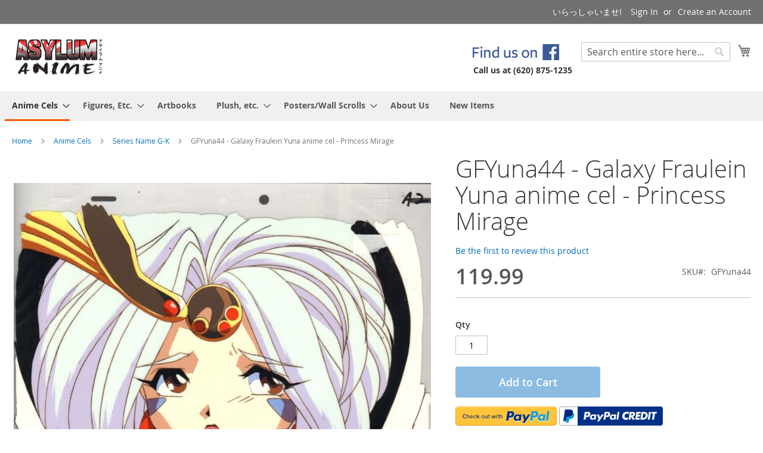

--- FILE ---
content_type: text/html; charset=utf-8
request_url: http://asylum-anime.com/index.php/anime-cels/series-name-g-k/gfyuna44-galaxy-fraulein-yuna-anime-cel-princess-mirage.html
body_size: 18095
content:
<!doctype html>
<html lang="en">
    <head prefix="og: http://ogp.me/ns# fb: http://ogp.me/ns/fb# product: http://ogp.me/ns/product#">
        <script>
    var BASE_URL = 'http\u003A\u002F\u002Fasylum\u002Danime.com\u002Findex.php\u002F';
    var require = {
        'baseUrl': 'http\u003A\u002F\u002Fasylum\u002Danime.com\u002Fstatic\u002Ffrontend\u002FAsylum\u002Fshop\u002Fen_US'
    };</script>        <meta charset="utf-8"/>
<meta name="title" content="GFYuna44 - Galaxy Fraulein Yuna anime cel - Princess Mirage"/>
<meta name="description" content="GFYuna44 - Galaxy Fraulein Yuna anime cel - Princess Mirage"/>
<meta name="keywords" content="GFYuna44 - Galaxy Fraulein Yuna anime cel - Princess Mirage"/>
<meta name="robots" content="INDEX,FOLLOW"/>
<meta name="viewport" content="width=device-width, initial-scale=1"/>
<meta name="format-detection" content="telephone=no"/>
<title>GFYuna44 - Galaxy Fraulein Yuna anime cel - Princess Mirage</title>
<link  rel="stylesheet" type="text/css"  media="all" href="http://asylum-anime.com/static/frontend/Asylum/shop/en_US/mage/calendar.css" />
<link  rel="stylesheet" type="text/css"  media="all" href="http://asylum-anime.com/static/frontend/Asylum/shop/en_US/css/styles-m.css" />
<link  rel="stylesheet" type="text/css"  media="all" href="http://asylum-anime.com/static/frontend/Asylum/shop/en_US/Mageplaza_Core/css/owl.carousel.css" />
<link  rel="stylesheet" type="text/css"  media="all" href="http://asylum-anime.com/static/frontend/Asylum/shop/en_US/Mageplaza_Core/css/owl.theme.css" />
<link  rel="stylesheet" type="text/css"  media="all" href="http://asylum-anime.com/static/frontend/Asylum/shop/en_US/Mageplaza_BannerSlider/css/animate.min.css" />
<link  rel="stylesheet" type="text/css"  media="all" href="http://asylum-anime.com/static/frontend/Asylum/shop/en_US/mage/gallery/gallery.css" />
<link  rel="stylesheet" type="text/css"  media="screen and (min-width: 768px)" href="http://asylum-anime.com/static/frontend/Asylum/shop/en_US/css/styles-l.css" />
<link  rel="stylesheet" type="text/css"  media="print" href="http://asylum-anime.com/static/frontend/Asylum/shop/en_US/css/print.css" />
<script  type="text/javascript"  src="http://asylum-anime.com/static/frontend/Asylum/shop/en_US/requirejs/require.js"></script>
<script  type="text/javascript"  src="http://asylum-anime.com/static/frontend/Asylum/shop/en_US/mage/requirejs/mixins.js"></script>
<script  type="text/javascript"  src="http://asylum-anime.com/static/frontend/Asylum/shop/en_US/requirejs-config.js"></script>
<link rel="preload" as="font" crossorigin="anonymous" href="http://asylum-anime.com/static/frontend/Asylum/shop/en_US/fonts/opensans/light/opensans-300.woff2" />
<link rel="preload" as="font" crossorigin="anonymous" href="http://asylum-anime.com/static/frontend/Asylum/shop/en_US/fonts/opensans/regular/opensans-400.woff2" />
<link rel="preload" as="font" crossorigin="anonymous" href="http://asylum-anime.com/static/frontend/Asylum/shop/en_US/fonts/opensans/semibold/opensans-600.woff2" />
<link rel="preload" as="font" crossorigin="anonymous" href="http://asylum-anime.com/static/frontend/Asylum/shop/en_US/fonts/opensans/bold/opensans-700.woff2" />
<link rel="preload" as="font" crossorigin="anonymous" href="http://asylum-anime.com/static/frontend/Asylum/shop/en_US/fonts/Luma-Icons.woff2" />
<link  rel="icon" type="image/x-icon" href="http://asylum-anime.com/media/favicon/default/logo_web_65h_1.png" />
<link  rel="shortcut icon" type="image/x-icon" href="http://asylum-anime.com/media/favicon/default/logo_web_65h_1.png" />
<!-- Google Tag Manager -->
<script>(function(w,d,s,l,i){w[l]=w[l]||[];w[l].push({'gtm.start':
new Date().getTime(),event:'gtm.js'});var f=d.getElementsByTagName(s)[0],
j=d.createElement(s),dl=l!='dataLayer'?'&l='+l:'';j.async=true;j.src=
'https://www.googletagmanager.com/gtm.js?id='+i+dl;f.parentNode.insertBefore(j,f);
})(window,document,'script','dataLayer','GTM-T89D4THJ');</script>
<!-- End Google Tag Manager -->        
<meta property="og:type" content="product" />
<meta property="og:title"
      content="GFYuna44&#x20;-&#x20;Galaxy&#x20;Fraulein&#x20;Yuna&#x20;anime&#x20;cel&#x20;-&#x20;Princess&#x20;Mirage" />
<meta property="og:image"
      content="http://asylum-anime.com/media/catalog/product/cache/36f21a824bb39d435e19e6c042c48934/g/f/gfyuna44.jpg" />
<meta property="og:description"
      content="GFYuna44&#x20;-&#x20;Galaxy&#x20;Fraulein&#x20;Yuna&#x20;anime&#x20;cel&#x20;-&#x20;Princess&#x20;Mirage" />
<meta property="og:url" content="http://asylum-anime.com/index.php/anime-cels/series-name-g-k/gfyuna44-galaxy-fraulein-yuna-anime-cel-princess-mirage.html" />
    <meta property="product:price:amount" content="119.99"/>
    <meta property="product:price:currency"
      content="USD"/>
    </head>
    <body data-container="body"
          data-mage-init='{"loaderAjax": {}, "loader": { "icon": "http://asylum-anime.com/static/frontend/Asylum/shop/en_US/images/loader-2.gif"}}'
        id="html-body" itemtype="http://schema.org/Product" itemscope="itemscope" class="catalog-product-view product-gfyuna44-galaxy-fraulein-yuna-anime-cel-princess-mirage categorypath-anime-cels-series-name-g-k category-series-name-g-k page-layout-1column">
        
<script type="text/x-magento-init">
    {
        "*": {
            "Magento_PageBuilder/js/widget-initializer": {
                "config": {"[data-content-type=\"slider\"][data-appearance=\"default\"]":{"Magento_PageBuilder\/js\/content-type\/slider\/appearance\/default\/widget":false},"[data-content-type=\"map\"]":{"Magento_PageBuilder\/js\/content-type\/map\/appearance\/default\/widget":false},"[data-content-type=\"row\"]":{"Magento_PageBuilder\/js\/content-type\/row\/appearance\/default\/widget":false},"[data-content-type=\"tabs\"]":{"Magento_PageBuilder\/js\/content-type\/tabs\/appearance\/default\/widget":false},"[data-content-type=\"slide\"]":{"Magento_PageBuilder\/js\/content-type\/slide\/appearance\/default\/widget":{"buttonSelector":".pagebuilder-slide-button","showOverlay":"hover","dataRole":"slide"}},"[data-content-type=\"banner\"]":{"Magento_PageBuilder\/js\/content-type\/banner\/appearance\/default\/widget":{"buttonSelector":".pagebuilder-banner-button","showOverlay":"hover","dataRole":"banner"}},"[data-content-type=\"buttons\"]":{"Magento_PageBuilder\/js\/content-type\/buttons\/appearance\/inline\/widget":false},"[data-content-type=\"products\"][data-appearance=\"carousel\"]":{"Magento_PageBuilder\/js\/content-type\/products\/appearance\/carousel\/widget":false}},
                "breakpoints": {"desktop":{"label":"Desktop","stage":true,"default":true,"class":"desktop-switcher","icon":"Magento_PageBuilder::css\/images\/switcher\/switcher-desktop.svg","conditions":{"min-width":"1024px"},"options":{"products":{"default":{"slidesToShow":"5"}}}},"tablet":{"conditions":{"max-width":"1024px","min-width":"768px"},"options":{"products":{"default":{"slidesToShow":"4"},"continuous":{"slidesToShow":"3"}}}},"mobile":{"label":"Mobile","stage":true,"class":"mobile-switcher","icon":"Magento_PageBuilder::css\/images\/switcher\/switcher-mobile.svg","media":"only screen and (max-width: 768px)","conditions":{"max-width":"768px","min-width":"640px"},"options":{"products":{"default":{"slidesToShow":"3"}}}},"mobile-small":{"conditions":{"max-width":"640px"},"options":{"products":{"default":{"slidesToShow":"2"},"continuous":{"slidesToShow":"1"}}}}}            }
        }
    }
</script>

<div class="cookie-status-message" id="cookie-status">
    The store will not work correctly in the case when cookies are disabled.</div>
<script type="text/x-magento-init">
    {
        "*": {
            "cookieStatus": {}
        }
    }
</script>

<script type="text/x-magento-init">
    {
        "*": {
            "mage/cookies": {
                "expires": null,
                "path": "\u002F",
                "domain": ".asylum\u002Danime.com",
                "secure": false,
                "lifetime": "3600"
            }
        }
    }
</script>
    <noscript>
        <div class="message global noscript">
            <div class="content">
                <p>
                    <strong>JavaScript seems to be disabled in your browser.</strong>
                    <span>
                        For the best experience on our site, be sure to turn on Javascript in your browser.                    </span>
                </p>
            </div>
        </div>
    </noscript>

<script>
    window.cookiesConfig = window.cookiesConfig || {};
    window.cookiesConfig.secure = false;
</script><script>    require.config({
        map: {
            '*': {
                wysiwygAdapter: 'mage/adminhtml/wysiwyg/tiny_mce/tinymce4Adapter'
            }
        }
    });</script><script>
    require.config({
        paths: {
            googleMaps: 'https\u003A\u002F\u002Fmaps.googleapis.com\u002Fmaps\u002Fapi\u002Fjs\u003Fv\u003D3\u0026key\u003D'
        },
        config: {
            'Magento_PageBuilder/js/utils/map': {
                style: ''
            },
            'Magento_PageBuilder/js/content-type/map/preview': {
                apiKey: '',
                apiKeyErrorMessage: 'You\u0020must\u0020provide\u0020a\u0020valid\u0020\u003Ca\u0020href\u003D\u0027http\u003A\u002F\u002Fasylum\u002Danime.com\u002Findex.php\u002Fadminhtml\u002Fsystem_config\u002Fedit\u002Fsection\u002Fcms\u002F\u0023cms_pagebuilder\u0027\u0020target\u003D\u0027_blank\u0027\u003EGoogle\u0020Maps\u0020API\u0020key\u003C\u002Fa\u003E\u0020to\u0020use\u0020a\u0020map.'
            },
            'Magento_PageBuilder/js/form/element/map': {
                apiKey: '',
                apiKeyErrorMessage: 'You\u0020must\u0020provide\u0020a\u0020valid\u0020\u003Ca\u0020href\u003D\u0027http\u003A\u002F\u002Fasylum\u002Danime.com\u002Findex.php\u002Fadminhtml\u002Fsystem_config\u002Fedit\u002Fsection\u002Fcms\u002F\u0023cms_pagebuilder\u0027\u0020target\u003D\u0027_blank\u0027\u003EGoogle\u0020Maps\u0020API\u0020key\u003C\u002Fa\u003E\u0020to\u0020use\u0020a\u0020map.'
            },
        }
    });
</script>

<script>
    require.config({
        shim: {
            'Magento_PageBuilder/js/utils/map': {
                deps: ['googleMaps']
            }
        }
    });
</script>

<div class="page-wrapper"><header class="page-header"><div class="panel wrapper"><div class="panel header"><a class="action skip contentarea"
   href="#contentarea">
    <span>
        Skip to Content    </span>
</a>
<ul class="header links">    <li class="greet welcome" data-bind="scope: 'customer'">
        <!-- ko if: customer().fullname  -->
        <span class="logged-in"
              data-bind="text: new String('Welcome, %1!').replace('%1', customer().fullname)">
        </span>
        <!-- /ko -->
        <!-- ko ifnot: customer().fullname  -->
        <span class="not-logged-in"
              data-bind="html: '&#x3044;&#x3089;&#x3063;&#x3057;&#x3083;&#x3044;&#x307E;&#x305B;&#x21;'"></span>
                <!-- /ko -->
    </li>
    <script type="text/x-magento-init">
    {
        "*": {
            "Magento_Ui/js/core/app": {
                "components": {
                    "customer": {
                        "component": "Magento_Customer/js/view/customer"
                    }
                }
            }
        }
    }
    </script>
<li class="link authorization-link" data-label="or">
    <a href="https://asylum-anime.com/index.php/customer/account/login/referer/aHR0cDovL2FzeWx1bS1hbmltZS5jb20vaW5kZXgucGhwL2FuaW1lLWNlbHMvc2VyaWVzLW5hbWUtZy1rL2dmeXVuYTQ0LWdhbGF4eS1mcmF1bGVpbi15dW5hLWFuaW1lLWNlbC1wcmluY2Vzcy1taXJhZ2UuaHRtbA%2C%2C/"        >Sign In</a>
</li>
<li><a href="https://asylum-anime.com/index.php/customer/account/create/" id="idgrDaBIxS" >Create an Account</a></li></ul></div></div><div class="header content"><span data-action="toggle-nav" class="action nav-toggle"><span>Toggle Nav</span></span>
<a
    class="logo"
    href="http://asylum-anime.com/index.php/"
    title="Asylum&#x20;Anime"
    aria-label="store logo">
    <img src="https://asylum-anime.com/media/logo/default/logo_web_65h.png"
         title="Asylum&#x20;Anime"
         alt="Asylum&#x20;Anime"
            width="159"            height="65"    />
</a>

<div data-block="minicart" class="minicart-wrapper">
    <a class="action showcart" href="https://asylum-anime.com/index.php/checkout/cart/"
       data-bind="scope: 'minicart_content'">
        <span class="text">My Cart</span>
        <span class="counter qty empty"
              data-bind="css: { empty: !!getCartParam('summary_count') == false && !isLoading() },
               blockLoader: isLoading">
            <span class="counter-number"><!-- ko text: getCartParam('summary_count') --><!-- /ko --></span>
            <span class="counter-label">
            <!-- ko if: getCartParam('summary_count') -->
                <!-- ko text: getCartParam('summary_count') --><!-- /ko -->
                <!-- ko i18n: 'items' --><!-- /ko -->
            <!-- /ko -->
            </span>
        </span>
    </a>
            <div class="block block-minicart"
             data-role="dropdownDialog"
             data-mage-init='{"dropdownDialog":{
                "appendTo":"[data-block=minicart]",
                "triggerTarget":".showcart",
                "timeout": "2000",
                "closeOnMouseLeave": false,
                "closeOnEscape": true,
                "triggerClass":"active",
                "parentClass":"active",
                "buttons":[]}}'>
            <div id="minicart-content-wrapper" data-bind="scope: 'minicart_content'">
                <!-- ko template: getTemplate() --><!-- /ko -->
            </div>
                    </div>
        <script>window.checkout = {"shoppingCartUrl":"https:\/\/asylum-anime.com\/index.php\/checkout\/cart\/","checkoutUrl":"https:\/\/asylum-anime.com\/index.php\/checkout\/","updateItemQtyUrl":"http:\/\/asylum-anime.com\/index.php\/checkout\/sidebar\/updateItemQty\/","removeItemUrl":"http:\/\/asylum-anime.com\/index.php\/checkout\/sidebar\/removeItem\/","imageTemplate":"Magento_Catalog\/product\/image_with_borders","baseUrl":"http:\/\/asylum-anime.com\/index.php\/","minicartMaxItemsVisible":3,"websiteId":"1","maxItemsToDisplay":10,"storeId":"1","storeGroupId":"1","customerLoginUrl":"https:\/\/asylum-anime.com\/index.php\/customer\/account\/login\/referer\/aHR0cDovL2FzeWx1bS1hbmltZS5jb20vaW5kZXgucGhwL2FuaW1lLWNlbHMvc2VyaWVzLW5hbWUtZy1rL2dmeXVuYTQ0LWdhbGF4eS1mcmF1bGVpbi15dW5hLWFuaW1lLWNlbC1wcmluY2Vzcy1taXJhZ2UuaHRtbA%2C%2C\/","isRedirectRequired":true,"autocomplete":"off","captcha":{"user_login":{"isCaseSensitive":false,"imageHeight":50,"imageSrc":"","refreshUrl":"http:\/\/asylum-anime.com\/index.php\/captcha\/refresh\/","isRequired":false,"timestamp":1768472551}}}</script>    <script type="text/x-magento-init">
    {
        "[data-block='minicart']": {
            "Magento_Ui/js/core/app": {"components":{"minicart_content":{"children":{"subtotal.container":{"children":{"subtotal":{"children":{"subtotal.totals":{"config":{"display_cart_subtotal_incl_tax":0,"display_cart_subtotal_excl_tax":1,"template":"Magento_Tax\/checkout\/minicart\/subtotal\/totals"},"children":{"subtotal.totals.msrp":{"component":"Magento_Msrp\/js\/view\/checkout\/minicart\/subtotal\/totals","config":{"displayArea":"minicart-subtotal-hidden","template":"Magento_Msrp\/checkout\/minicart\/subtotal\/totals"}}},"component":"Magento_Tax\/js\/view\/checkout\/minicart\/subtotal\/totals"}},"component":"uiComponent","config":{"template":"Magento_Checkout\/minicart\/subtotal"}}},"component":"uiComponent","config":{"displayArea":"subtotalContainer"}},"item.renderer":{"component":"Magento_Checkout\/js\/view\/cart-item-renderer","config":{"displayArea":"defaultRenderer","template":"Magento_Checkout\/minicart\/item\/default"},"children":{"item.image":{"component":"Magento_Catalog\/js\/view\/image","config":{"template":"Magento_Catalog\/product\/image","displayArea":"itemImage"}},"checkout.cart.item.price.sidebar":{"component":"uiComponent","config":{"template":"Magento_Checkout\/minicart\/item\/price","displayArea":"priceSidebar"}}}},"extra_info":{"component":"uiComponent","config":{"displayArea":"extraInfo"}},"promotion":{"component":"uiComponent","config":{"displayArea":"promotion"}}},"config":{"itemRenderer":{"default":"defaultRenderer","simple":"defaultRenderer","virtual":"defaultRenderer"},"template":"Magento_Checkout\/minicart\/content"},"component":"Magento_Checkout\/js\/view\/minicart"}},"types":[]}        },
        "*": {
            "Magento_Ui/js/block-loader": "http\u003A\u002F\u002Fasylum\u002Danime.com\u002Fstatic\u002Ffrontend\u002FAsylum\u002Fshop\u002Fen_US\u002Fimages\u002Floader\u002D1.gif"
        }
    }
    </script>
</div>
<div class="block block-search">
    <div class="block block-title"><strong>Search</strong></div>
    <div class="block block-content">
        <form class="form minisearch" id="search_mini_form"
              action="http://asylum-anime.com/index.php/catalogsearch/result/" method="get">
            <div class="field search">
                <label class="label" for="search" data-role="minisearch-label">
                    <span>Search</span>
                </label>
                <div class="control">
                    <input id="search"
                           data-mage-init='{
                            "quickSearch": {
                                "formSelector": "#search_mini_form",
                                "url": "http://asylum-anime.com/index.php/search/ajax/suggest/",
                                "destinationSelector": "#search_autocomplete",
                                "minSearchLength": "1"
                            }
                        }'
                           type="text"
                           name="q"
                           value=""
                           placeholder="Search&#x20;entire&#x20;store&#x20;here..."
                           class="input-text"
                           maxlength="128"
                           role="combobox"
                           aria-haspopup="false"
                           aria-autocomplete="both"
                           autocomplete="off"
                           aria-expanded="false"/>
                    <div id="search_autocomplete" class="search-autocomplete"></div>
                    <div class="nested">
    <a class="action advanced" href="http://asylum-anime.com/index.php/catalogsearch/advanced/" data-action="advanced-search">
        Advanced Search    </a>
</div>
                </div>
            </div>
            <div class="actions">
                <button type="submit"
                        title="Search"
                        class="action search"
                        aria-label="Search"
                >
                    <span>Search</span>
                </button>
            </div>
        </form>
    </div>
</div>
<ul class="compare wrapper"><li class="item link compare" data-bind="scope: 'compareProducts'" data-role="compare-products-link">
    <a class="action compare no-display" title="Compare&#x20;Products"
       data-bind="attr: {'href': compareProducts().listUrl}, css: {'no-display': !compareProducts().count}"
    >
        Compare Products        <span class="counter qty" data-bind="text: compareProducts().countCaption"></span>
    </a>
</li>
<script type="text/x-magento-init">
{"[data-role=compare-products-link]": {"Magento_Ui/js/core/app": {"components":{"compareProducts":{"component":"Magento_Catalog\/js\/view\/compare-products"}}}}}
</script>
</ul><div style="float:right">
<div><a href="https://www.facebook.com/AsylumAnime"> <img src="http://asylum-anime.com/media/likeUsOnFacebook_sm.jpg" alt="" width="168" height="32"> </a></div>
<div><strong>&nbsp; &nbsp;Call us at (620) 875-1235</strong></div>
</div></div></header>    <div class="sections nav-sections">
                <div class="section-items nav-sections-items"
             data-mage-init='{"tabs":{"openedState":"active"}}'>
                                            <div class="section-item-title nav-sections-item-title"
                     data-role="collapsible">
                    <a class="nav-sections-item-switch"
                       data-toggle="switch" href="#store.menu">
                        Menu                    </a>
                </div>
                <div class="section-item-content nav-sections-item-content"
                     id="store.menu"
                     data-role="content">
                    
<nav class="navigation" data-action="navigation">
    <ul data-mage-init='{"menu":{"responsive":true, "expanded":true, "position":{"my":"left top","at":"left bottom"}}}'>
        <li  class="level0 nav-1 category-item first has-active level-top parent"><a href="http://asylum-anime.com/index.php/anime-cels.html"  class="level-top" ><span>Anime Cels</span></a><ul class="level0 submenu"><li  class="level1 nav-1-1 category-item first parent"><a href="http://asylum-anime.com/index.php/anime-cels/series-name-a-f.html" ><span>Series Name A-C</span></a><ul class="level1 submenu"><li  class="level2 nav-1-1-1 category-item first"><a href="http://asylum-anime.com/index.php/anime-cels/series-name-a-f/ah-my-goddess-anime-cels.html" ><span>Ah My Goddess</span></a></li><li  class="level2 nav-1-1-2 category-item"><a href="http://asylum-anime.com/index.php/anime-cels/series-name-a-f/ayashi-no-ceres.html" ><span>Ayashi No Ceres</span></a></li><li  class="level2 nav-1-1-3 category-item"><a href="http://asylum-anime.com/index.php/anime-cels/series-name-a-f/bakaretsu-hunters-sorceror-hunters.html" ><span>Bakaretsu Hunters (Sorceror Hunters)</span></a></li><li  class="level2 nav-1-1-4 category-item"><a href="http://asylum-anime.com/index.php/anime-cels/series-name-a-f/bastard.html" ><span>Bastard</span></a></li><li  class="level2 nav-1-1-5 category-item"><a href="http://asylum-anime.com/index.php/anime-cels/series-name-a-f/battle-athletes.html" ><span>Battle Athletes</span></a></li><li  class="level2 nav-1-1-6 category-item"><a href="http://asylum-anime.com/index.php/anime-cels/series-name-a-f/big-o.html" ><span>Big O</span></a></li><li  class="level2 nav-1-1-7 category-item"><a href="http://asylum-anime.com/index.php/anime-cels/series-name-a-f/boogiepop-phantom.html" ><span>Boogiepop Phantom</span></a></li><li  class="level2 nav-1-1-8 category-item"><a href="http://asylum-anime.com/index.php/anime-cels/series-name-a-f/bubblegum-crisis-ova.html" ><span>Bubblegum Crisis OVA</span></a></li><li  class="level2 nav-1-1-9 category-item"><a href="http://asylum-anime.com/index.php/anime-cels/series-name-a-f/burn-up-w.html" ><span>Burn Up W</span></a></li><li  class="level2 nav-1-1-10 category-item"><a href="http://asylum-anime.com/index.php/anime-cels/series-name-a-f/card-captor-sakura.html" ><span>Card Captor Sakura</span></a></li><li  class="level2 nav-1-1-11 category-item"><a href="http://asylum-anime.com/index.php/anime-cels/series-name-a-f/child-s-toy-kodomo-no-omocha.html" ><span>Child&#039;s Toy (Kodomo No Omocha)</span></a></li><li  class="level2 nav-1-1-12 category-item"><a href="http://asylum-anime.com/index.php/anime-cels/series-name-a-f/city-hunter.html" ><span>City Hunter</span></a></li><li  class="level2 nav-1-1-13 category-item"><a href="http://asylum-anime.com/index.php/anime-cels/series-name-a-f/clamp-campus-detectives.html" ><span>Clamp Campus Detectives</span></a></li><li  class="level2 nav-1-1-14 category-item"><a href="http://asylum-anime.com/index.php/anime-cels/series-name-a-f/cowboy-bebop.html" ><span>Cowboy Bebop</span></a></li><li  class="level2 nav-1-1-15 category-item"><a href="http://asylum-anime.com/index.php/anime-cels/series-name-a-f/crest-of-the-stars.html" ><span>Crest of the Stars</span></a></li><li  class="level2 nav-1-1-16 category-item"><a href="http://asylum-anime.com/index.php/anime-cels/series-name-a-f/cutey-honey-cutey-honey-flash.html" ><span>Cutey Honey / Cutey Honey Flash</span></a></li><li  class="level2 nav-1-1-17 category-item last"><a href="http://asylum-anime.com/index.php/anime-cels/series-name-a-f/cyborg-009.html" ><span>Cyborg 009</span></a></li></ul></li><li  class="level1 nav-1-2 category-item parent"><a href="http://asylum-anime.com/index.php/anime-cels/series-name-d-f.html" ><span>Series Name D-F</span></a><ul class="level1 submenu"><li  class="level2 nav-1-2-1 category-item first"><a href="http://asylum-anime.com/index.php/anime-cels/series-name-d-f/dangaioh-anime-cel.html" ><span>Dangaioh</span></a></li><li  class="level2 nav-1-2-2 category-item"><a href="http://asylum-anime.com/index.php/anime-cels/series-name-d-f/detective-conan.html" ><span>Detective Conan</span></a></li><li  class="level2 nav-1-2-3 category-item"><a href="http://asylum-anime.com/index.php/anime-cels/series-name-d-f/devil-hunter-yohko.html" ><span>Devil Hunter Yohko</span></a></li><li  class="level2 nav-1-2-4 category-item"><a href="http://asylum-anime.com/index.php/anime-cels/series-name-d-f/digi-charat.html" ><span>Digi-Charat</span></a></li><li  class="level2 nav-1-2-5 category-item"><a href="http://asylum-anime.com/index.php/anime-cels/series-name-d-f/dirty-pair.html" ><span>Dirty Pair</span></a></li><li  class="level2 nav-1-2-6 category-item"><a href="http://asylum-anime.com/index.php/anime-cels/series-name-d-f/dirty-pair-flash.html" ><span>Dirty Pair Flash</span></a></li><li  class="level2 nav-1-2-7 category-item"><a href="http://asylum-anime.com/index.php/anime-cels/series-name-d-f/dna2.html" ><span>DNA2</span></a></li><li  class="level2 nav-1-2-8 category-item"><a href="http://asylum-anime.com/index.php/anime-cels/series-name-d-f/dominion-tank-police-anime-cels.html" ><span>Dominion Tank Police</span></a></li><li  class="level2 nav-1-2-9 category-item"><a href="http://asylum-anime.com/index.php/anime-cels/series-name-d-f/dokyusei-2-end-of-summer-2.html" ><span>Dokyusei 2 (End of Summer 2)</span></a></li><li  class="level2 nav-1-2-10 category-item"><a href="http://asylum-anime.com/index.php/anime-cels/series-name-d-f/dragon-quest.html" ><span>Dragon Quest</span></a></li><li  class="level2 nav-1-2-11 category-item"><a href="http://asylum-anime.com/index.php/anime-cels/series-name-d-f/dragonball-z-gt.html" ><span>Dragonball Z / GT</span></a></li><li  class="level2 nav-1-2-12 category-item"><a href="http://asylum-anime.com/index.php/anime-cels/series-name-d-f/el-hazard.html" ><span>El-Hazard</span></a></li><li  class="level2 nav-1-2-13 category-item"><a href="http://asylum-anime.com/index.php/anime-cels/series-name-d-f/escaflowne.html" ><span>Escaflowne</span></a></li><li  class="level2 nav-1-2-14 category-item"><a href="http://asylum-anime.com/index.php/anime-cels/series-name-d-f/evangelion.html" ><span>Evangelion</span></a></li><li  class="level2 nav-1-2-15 category-item"><a href="http://asylum-anime.com/index.php/anime-cels/series-name-d-f/ex-driver.html" ><span>Ex-Driver</span></a></li><li  class="level2 nav-1-2-16 category-item"><a href="http://asylum-anime.com/index.php/anime-cels/series-name-d-f/fatal-fury.html" ><span>Fatal Fury</span></a></li><li  class="level2 nav-1-2-17 category-item"><a href="http://asylum-anime.com/index.php/anime-cels/series-name-d-f/fist-of-the-north-star.html" ><span>Fist of the North Star</span></a></li><li  class="level2 nav-1-2-18 category-item"><a href="http://asylum-anime.com/index.php/anime-cels/series-name-d-f/five-star-stories.html" ><span>Five Star Stories</span></a></li><li  class="level2 nav-1-2-19 category-item"><a href="http://asylum-anime.com/index.php/anime-cels/series-name-d-f/flame-of-recca.html" ><span>Flame of Recca</span></a></li><li  class="level2 nav-1-2-20 category-item last"><a href="http://asylum-anime.com/index.php/anime-cels/series-name-d-f/fushigi-yuugi.html" ><span>Fushigi Yuugi</span></a></li></ul></li><li  class="level1 nav-1-3 category-item active parent"><a href="http://asylum-anime.com/index.php/anime-cels/series-name-g-k.html" ><span>Series Name G-K</span></a><ul class="level1 submenu"><li  class="level2 nav-1-3-1 category-item first"><a href="http://asylum-anime.com/index.php/anime-cels/series-name-g-k/galaxy-express-999.html" ><span>Galaxy Express 999</span></a></li><li  class="level2 nav-1-3-2 category-item"><a href="http://asylum-anime.com/index.php/anime-cels/series-name-g-k/galaxy-fraulein-yuna.html" ><span>Galaxy Fraulein Yuna</span></a></li><li  class="level2 nav-1-3-3 category-item"><a href="http://asylum-anime.com/index.php/anime-cels/series-name-g-k/ghost-in-the-shell.html" ><span>Ghost In The Shell</span></a></li><li  class="level2 nav-1-3-4 category-item"><a href="http://asylum-anime.com/index.php/anime-cels/series-name-g-k/giant-robo.html" ><span>Giant Robo</span></a></li><li  class="level2 nav-1-3-5 category-item"><a href="http://asylum-anime.com/index.php/anime-cels/series-name-g-k/golden-boy.html" ><span>Golden Boy</span></a></li><li  class="level2 nav-1-3-6 category-item"><a href="http://asylum-anime.com/index.php/anime-cels/series-name-g-k/graduation.html" ><span>Graduation</span></a></li><li  class="level2 nav-1-3-7 category-item"><a href="http://asylum-anime.com/index.php/anime-cels/series-name-g-k/gto.html" ><span>GTO</span></a></li><li  class="level2 nav-1-3-8 category-item"><a href="http://asylum-anime.com/index.php/anime-cels/series-name-g-k/gunbuster.html" ><span>Gunbuster</span></a></li><li  class="level2 nav-1-3-9 category-item"><a href="http://asylum-anime.com/index.php/anime-cels/series-name-g-k/gundam-anime-cels.html" ><span>Gundam</span></a></li><li  class="level2 nav-1-3-10 category-item"><a href="http://asylum-anime.com/index.php/anime-cels/series-name-g-k/g-gundam-anime-cels.html" ><span>G Gundam</span></a></li><li  class="level2 nav-1-3-11 category-item"><a href="http://asylum-anime.com/index.php/anime-cels/series-name-g-k/08th-ms-gundam.html" ><span>08th MS Gundam</span></a></li><li  class="level2 nav-1-3-12 category-item"><a href="http://asylum-anime.com/index.php/anime-cels/series-name-g-k/gundam-f91.html" ><span>Gundam F91</span></a></li><li  class="level2 nav-1-3-13 category-item"><a href="http://asylum-anime.com/index.php/anime-cels/series-name-g-k/gundam-wing.html" ><span>Gundam Wing</span></a></li><li  class="level2 nav-1-3-14 category-item"><a href="http://asylum-anime.com/index.php/anime-cels/series-name-g-k/gundam-x.html" ><span>Gundam X</span></a></li><li  class="level2 nav-1-3-15 category-item"><a href="http://asylum-anime.com/index.php/anime-cels/series-name-g-k/gundam-z.html" ><span>Gundam Z</span></a></li><li  class="level2 nav-1-3-16 category-item"><a href="http://asylum-anime.com/index.php/anime-cels/series-name-g-k/gundam-zz.html" ><span>Gundam ZZ</span></a></li><li  class="level2 nav-1-3-17 category-item"><a href="http://asylum-anime.com/index.php/anime-cels/series-name-g-k/gunnm-battle-angel.html" ><span>Gunnm (Battle Angel)</span></a></li><li  class="level2 nav-1-3-18 category-item"><a href="http://asylum-anime.com/index.php/anime-cels/series-name-g-k/hajime-no-ippo.html" ><span>Hajime No Ippo</span></a></li><li  class="level2 nav-1-3-19 category-item"><a href="http://asylum-anime.com/index.php/anime-cels/series-name-g-k/hell-teacher-nube.html" ><span>Hell Teacher Nube</span></a></li><li  class="level2 nav-1-3-20 category-item"><a href="http://asylum-anime.com/index.php/anime-cels/series-name-g-k/hellsing-ultimate.html" ><span>Hellsing Ultimate</span></a></li><li  class="level2 nav-1-3-21 category-item"><a href="http://asylum-anime.com/index.php/anime-cels/series-name-g-k/heroic-legend-of-arslan.html" ><span>Heroic Legend of Arslan</span></a></li><li  class="level2 nav-1-3-22 category-item"><a href="http://asylum-anime.com/index.php/anime-cels/series-name-g-k/high-school-d-x-d.html" ><span>High School D x D </span></a></li><li  class="level2 nav-1-3-23 category-item"><a href="http://asylum-anime.com/index.php/anime-cels/series-name-g-k/hunter-x-hunter.html" ><span>Hunter X Hunter</span></a></li><li  class="level2 nav-1-3-24 category-item"><a href="http://asylum-anime.com/index.php/anime-cels/series-name-g-k/hyper-police.html" ><span>Hyper Police</span></a></li><li  class="level2 nav-1-3-25 category-item"><a href="http://asylum-anime.com/index.php/anime-cels/series-name-g-k/iczer-1-iczer-3.html" ><span>Iczer 1 / Iczer 3</span></a></li><li  class="level2 nav-1-3-26 category-item"><a href="http://asylum-anime.com/index.php/anime-cels/series-name-g-k/initial-d.html" ><span>Initial D</span></a></li><li  class="level2 nav-1-3-27 category-item"><a href="http://asylum-anime.com/index.php/anime-cels/series-name-g-k/inu-yasha.html" ><span>Inu Yasha</span></a></li><li  class="level2 nav-1-3-28 category-item"><a href="http://asylum-anime.com/index.php/anime-cels/series-name-g-k/iria.html" ><span>Iria</span></a></li><li  class="level2 nav-1-3-29 category-item"><a href="http://asylum-anime.com/index.php/anime-cels/series-name-g-k/irresponsible-captain-tylor.html" ><span>Irresponsible Captain Tylor</span></a></li><li  class="level2 nav-1-3-30 category-item"><a href="http://asylum-anime.com/index.php/anime-cels/series-name-g-k/jojo-s-bizarre-adventure.html" ><span>JoJo&#039;s Bizarre Adventure</span></a></li><li  class="level2 nav-1-3-31 category-item"><a href="http://asylum-anime.com/index.php/anime-cels/series-name-g-k/jubee-chan.html" ><span>Jubee-chan</span></a></li><li  class="level2 nav-1-3-32 category-item"><a href="http://asylum-anime.com/index.php/anime-cels/series-name-g-k/kare-kano.html" ><span>Kare Kano</span></a></li><li  class="level2 nav-1-3-33 category-item"><a href="http://asylum-anime.com/index.php/anime-cels/series-name-g-k/key-the-metal-idol.html" ><span>Key the Metal Idol</span></a></li><li  class="level2 nav-1-3-34 category-item"><a href="http://asylum-anime.com/index.php/anime-cels/series-name-g-k/kiki-s-delivery-service.html" ><span>Kiki&#039;s Delivery Service</span></a></li><li  class="level2 nav-1-3-35 category-item"><a href="http://asylum-anime.com/index.php/anime-cels/series-name-g-k/kimagure-orange-road.html" ><span>Kimagure Orange Road</span></a></li><li  class="level2 nav-1-3-36 category-item"><a href="http://asylum-anime.com/index.php/anime-cels/series-name-g-k/kite-a-kite.html" ><span>Kite  (A Kite)</span></a></li><li  class="level2 nav-1-3-37 category-item last"><a href="http://asylum-anime.com/index.php/anime-cels/series-name-g-k/kizuna.html" ><span>Kizuna</span></a></li></ul></li><li  class="level1 nav-1-4 category-item parent"><a href="http://asylum-anime.com/index.php/anime-cels/series-name-l-m.html" ><span>Series Name L-M</span></a><ul class="level1 submenu"><li  class="level2 nav-1-4-1 category-item first"><a href="http://asylum-anime.com/index.php/anime-cels/series-name-l-m/la-blue-girl.html" ><span>La Blue Girl</span></a></li><li  class="level2 nav-1-4-2 category-item"><a href="http://asylum-anime.com/index.php/anime-cels/series-name-l-m/laputa.html" ><span>Laputa</span></a></li><li  class="level2 nav-1-4-3 category-item"><a href="http://asylum-anime.com/index.php/anime-cels/series-name-l-m/legend-of-galactic-heroes.html" ><span>Legend of Galactic Heroes</span></a></li><li  class="level2 nav-1-4-4 category-item"><a href="http://asylum-anime.com/index.php/anime-cels/series-name-l-m/legend-of-lemnear.html" ><span>Legend of Lemnear</span></a></li><li  class="level2 nav-1-4-5 category-item"><a href="http://asylum-anime.com/index.php/anime-cels/series-name-l-m/lodoss-wars-ova.html" ><span>Lodoss Wars OVA</span></a></li><li  class="level2 nav-1-4-6 category-item"><a href="http://asylum-anime.com/index.php/anime-cels/series-name-l-m/lodoss-wars-tv.html" ><span>Lodoss Wars TV</span></a></li><li  class="level2 nav-1-4-7 category-item"><a href="http://asylum-anime.com/index.php/anime-cels/series-name-l-m/lost-universe-anime-cels.html" ><span>Lost Universe</span></a></li><li  class="level2 nav-1-4-8 category-item"><a href="http://asylum-anime.com/index.php/anime-cels/series-name-l-m/lupin-iii.html" ><span>Lupin III</span></a></li><li  class="level2 nav-1-4-9 category-item"><a href="http://asylum-anime.com/index.php/anime-cels/series-name-l-m/macross.html" ><span>Macross </span></a></li><li  class="level2 nav-1-4-10 category-item"><a href="http://asylum-anime.com/index.php/anime-cels/series-name-l-m/macross-ii.html" ><span>Macross II </span></a></li><li  class="level2 nav-1-4-11 category-item"><a href="http://asylum-anime.com/index.php/anime-cels/series-name-l-m/macross-plus.html" ><span>Macross Plus</span></a></li><li  class="level2 nav-1-4-12 category-item"><a href="http://asylum-anime.com/index.php/anime-cels/series-name-l-m/macross-7.html" ><span>Macross 7</span></a></li><li  class="level2 nav-1-4-13 category-item"><a href="http://asylum-anime.com/index.php/anime-cels/series-name-l-m/magic-knight-rayearth.html" ><span>Magic Knight Rayearth</span></a></li><li  class="level2 nav-1-4-14 category-item"><a href="http://asylum-anime.com/index.php/anime-cels/series-name-l-m/maho-tsukai-tai.html" ><span>Maho Tsukai Tai</span></a></li><li  class="level2 nav-1-4-15 category-item"><a href="http://asylum-anime.com/index.php/anime-cels/series-name-l-m/mahoromatic-maid.html" ><span>Mahoromatic Maid</span></a></li><li  class="level2 nav-1-4-16 category-item"><a href="http://asylum-anime.com/index.php/anime-cels/series-name-l-m/maison-ikkokou.html" ><span>Maison Ikkokou </span></a></li><li  class="level2 nav-1-4-17 category-item"><a href="http://asylum-anime.com/index.php/anime-cels/series-name-l-m/marmalade-boy.html" ><span>Marmalade Boy</span></a></li><li  class="level2 nav-1-4-18 category-item"><a href="http://asylum-anime.com/index.php/anime-cels/series-name-l-m/master-of-mosquiton.html" ><span>Master of Mosquiton</span></a></li><li  class="level2 nav-1-4-19 category-item"><a href="http://asylum-anime.com/index.php/anime-cels/series-name-l-m/maze.html" ><span>Maze</span></a></li><li  class="level2 nav-1-4-20 category-item"><a href="http://asylum-anime.com/index.php/anime-cels/series-name-l-m/mezzo-forte.html" ><span>Mezzo Forte</span></a></li><li  class="level2 nav-1-4-21 category-item last"><a href="http://asylum-anime.com/index.php/anime-cels/series-name-l-m/miyuki-chan-in-wonderland.html" ><span>Miyuki-chan in Wonderland </span></a></li></ul></li><li  class="level1 nav-1-5 category-item parent"><a href="http://asylum-anime.com/index.php/anime-cels/series-name-n-r.html" ><span>Series Name N-R</span></a><ul class="level1 submenu"><li  class="level2 nav-1-5-1 category-item first"><a href="http://asylum-anime.com/index.php/anime-cels/series-name-n-r/nadesico.html" ><span>Nadesico</span></a></li><li  class="level2 nav-1-5-2 category-item"><a href="http://asylum-anime.com/index.php/anime-cels/series-name-n-r/nadia-secret-of-blue-water.html" ><span>Nadia (Secret of Blue Water) </span></a></li><li  class="level2 nav-1-5-3 category-item"><a href="http://asylum-anime.com/index.php/anime-cels/series-name-n-r/nausicaa.html" ><span>Nausicaa </span></a></li><li  class="level2 nav-1-5-4 category-item"><a href="http://asylum-anime.com/index.php/anime-cels/series-name-n-r/nightwalker.html" ><span>Nightwalker</span></a></li><li  class="level2 nav-1-5-5 category-item"><a href="http://asylum-anime.com/index.php/anime-cels/series-name-n-r/noir.html" ><span>Noir </span></a></li><li  class="level2 nav-1-5-6 category-item"><a href="http://asylum-anime.com/index.php/anime-cels/series-name-n-r/nuku-nuku-ova.html" ><span>Nuku Nuku OVA</span></a></li><li  class="level2 nav-1-5-7 category-item"><a href="http://asylum-anime.com/index.php/anime-cels/series-name-n-r/nuku-nuku-tv.html" ><span>Nuku Nuku TV</span></a></li><li  class="level2 nav-1-5-8 category-item"><a href="http://asylum-anime.com/index.php/anime-cels/series-name-n-r/only-yesterday.html" ><span>Ocean Waves</span></a></li><li  class="level2 nav-1-5-9 category-item"><a href="http://asylum-anime.com/index.php/anime-cels/series-name-n-r/outlaw-star.html" ><span>Outlaw Star</span></a></li><li  class="level2 nav-1-5-10 category-item"><a href="http://asylum-anime.com/index.php/anime-cels/series-name-n-r/www-asylum-anime-com-cels-patlabor.html" ><span>Patlabor</span></a></li><li  class="level2 nav-1-5-11 category-item"><a href="http://asylum-anime.com/index.php/anime-cels/series-name-n-r/petshop-of-horrors.html" ><span>Petshop of Horrors </span></a></li><li  class="level2 nav-1-5-12 category-item"><a href="http://asylum-anime.com/index.php/anime-cels/series-name-n-r/photon.html" ><span>Photon</span></a></li><li  class="level2 nav-1-5-13 category-item"><a href="http://asylum-anime.com/index.php/anime-cels/series-name-n-r/plastic-little.html" ><span>Plastic Little</span></a></li><li  class="level2 nav-1-5-14 category-item"><a href="http://asylum-anime.com/index.php/anime-cels/series-name-n-r/pretty-sammy.html" ><span>Pretty Sammy </span></a></li><li  class="level2 nav-1-5-15 category-item"><a href="http://asylum-anime.com/index.php/anime-cels/series-name-n-r/princess-mononoke.html" ><span>Princess Mononoke</span></a></li><li  class="level2 nav-1-5-16 category-item"><a href="http://asylum-anime.com/index.php/anime-cels/series-name-n-r/porco-rosso.html" ><span>Porco Rosso</span></a></li><li  class="level2 nav-1-5-17 category-item"><a href="http://asylum-anime.com/index.php/anime-cels/series-name-n-r/princess-9.html" ><span>Princess 9</span></a></li><li  class="level2 nav-1-5-18 category-item"><a href="http://asylum-anime.com/index.php/anime-cels/series-name-n-r/project-ako.html" ><span>Project AKO</span></a></li><li  class="level2 nav-1-5-19 category-item"><a href="http://asylum-anime.com/index.php/anime-cels/series-name-n-r/queen-s-blade.html" ><span>Queen&#039;s Blade</span></a></li><li  class="level2 nav-1-5-20 category-item"><a href="http://asylum-anime.com/index.php/anime-cels/series-name-n-r/ranma-1-2.html" ><span>Ranma 1/2 </span></a></li><li  class="level2 nav-1-5-21 category-item"><a href="http://asylum-anime.com/index.php/anime-cels/series-name-n-r/riding-bean.html" ><span>Riding Bean</span></a></li><li  class="level2 nav-1-5-22 category-item last"><a href="http://asylum-anime.com/index.php/anime-cels/series-name-n-r/ru-rouni-kenshin.html" ><span>Ru Rouni Kenshin</span></a></li></ul></li><li  class="level1 nav-1-6 category-item parent"><a href="http://asylum-anime.com/index.php/anime-cels/series-name-s-t.html" ><span>Series Name S-T</span></a><ul class="level1 submenu"><li  class="level2 nav-1-6-1 category-item first"><a href="http://asylum-anime.com/index.php/anime-cels/series-name-s-t/saber-marionette-j.html" ><span>Saber Marionette J </span></a></li><li  class="level2 nav-1-6-2 category-item"><a href="http://asylum-anime.com/index.php/anime-cels/series-name-s-t/sailor-moon.html" ><span>Sailor Moon</span></a></li><li  class="level2 nav-1-6-3 category-item"><a href="http://asylum-anime.com/index.php/anime-cels/series-name-s-t/saint-seiya.html" ><span>Saint Seiya </span></a></li><li  class="level2 nav-1-6-4 category-item"><a href="http://asylum-anime.com/index.php/anime-cels/series-name-s-t/saint-tail.html" ><span>Saint Tail</span></a></li><li  class="level2 nav-1-6-5 category-item"><a href="http://asylum-anime.com/index.php/anime-cels/series-name-s-t/samurai-spirits.html" ><span>Samurai Spirits </span></a></li><li  class="level2 nav-1-6-6 category-item"><a href="http://asylum-anime.com/index.php/anime-cels/series-name-s-t/samurai-troopers-ronin-warriors.html" ><span>Samurai Troopers / Ronin Warriors</span></a></li><li  class="level2 nav-1-6-7 category-item"><a href="http://asylum-anime.com/index.php/anime-cels/series-name-s-t/shamanic-princess.html" ><span>Shamanic Princess </span></a></li><li  class="level2 nav-1-6-8 category-item"><a href="http://asylum-anime.com/index.php/anime-cels/series-name-s-t/silent-mobius-ova-tv.html" ><span>Silent Mobius OVA  / TV</span></a></li><li  class="level2 nav-1-6-9 category-item"><a href="http://asylum-anime.com/index.php/anime-cels/series-name-s-t/slayers.html" ><span>Slayers </span></a></li><li  class="level2 nav-1-6-10 category-item"><a href="http://asylum-anime.com/index.php/anime-cels/series-name-s-t/sorceror-stabber-orphen.html" ><span>Sorceror Stabber Orphen </span></a></li><li  class="level2 nav-1-6-11 category-item"><a href="http://asylum-anime.com/index.php/anime-cels/series-name-s-t/spirit-of-wonder-miss-china-s-ring.html" ><span>Spirit of Wonder - Miss China&#039;s Ring</span></a></li><li  class="level2 nav-1-6-12 category-item"><a href="http://asylum-anime.com/index.php/anime-cels/series-name-s-t/street-fighter.html" ><span>Street Fighter </span></a></li><li  class="level2 nav-1-6-13 category-item"><a href="http://asylum-anime.com/index.php/anime-cels/series-name-s-t/suchi-pai.html" ><span>Suchi Pai </span></a></li><li  class="level2 nav-1-6-14 category-item"><a href="http://asylum-anime.com/index.php/anime-cels/series-name-s-t/tenchi-muyo.html" ><span>Tenchi Muyo </span></a></li><li  class="level2 nav-1-6-15 category-item"><a href="http://asylum-anime.com/index.php/anime-cels/series-name-s-t/those-who-hunt-elves.html" ><span>Those Who Hunt Elves </span></a></li><li  class="level2 nav-1-6-16 category-item"><a href="http://asylum-anime.com/index.php/anime-cels/series-name-s-t/toki-meki-memorial-ova.html" ><span>Toki Meki Memorial OVA </span></a></li><li  class="level2 nav-1-6-17 category-item"><a href="http://asylum-anime.com/index.php/anime-cels/series-name-s-t/my-neighbor-totoro.html" ><span>My Neighbor Totoro </span></a></li><li  class="level2 nav-1-6-18 category-item"><a href="http://asylum-anime.com/index.php/anime-cels/series-name-s-t/transformers-g1.html" ><span>Transformers G1</span></a></li><li  class="level2 nav-1-6-19 category-item"><a href="http://asylum-anime.com/index.php/anime-cels/series-name-s-t/trigun.html" ><span>Trigun </span></a></li><li  class="level2 nav-1-6-20 category-item last"><a href="http://asylum-anime.com/index.php/anime-cels/series-name-s-t/twin-dolls-twin-angels.html" ><span>Twin Dolls / Twin Angels</span></a></li></ul></li><li  class="level1 nav-1-7 category-item parent"><a href="http://asylum-anime.com/index.php/anime-cels/series-name-u-z.html" ><span>Series Name U-Z</span></a><ul class="level1 submenu"><li  class="level2 nav-1-7-1 category-item first"><a href="http://asylum-anime.com/index.php/anime-cels/series-name-u-z/urusei-yatsura.html" ><span>Urusei Yatsura</span></a></li><li  class="level2 nav-1-7-2 category-item"><a href="http://asylum-anime.com/index.php/anime-cels/series-name-u-z/revolutionary-girl-utena.html" ><span>Revolutionary Girl Utena </span></a></li><li  class="level2 nav-1-7-3 category-item"><a href="http://asylum-anime.com/index.php/anime-cels/series-name-u-z/vampire-hunter-darkstalkers.html" ><span>Vampire Hunter / Darkstalkers </span></a></li><li  class="level2 nav-1-7-4 category-item"><a href="http://asylum-anime.com/index.php/anime-cels/series-name-u-z/vampire-hunter-d.html" ><span>Vampire Hunter D </span></a></li><li  class="level2 nav-1-7-5 category-item"><a href="http://asylum-anime.com/index.php/anime-cels/series-name-u-z/vampire-hunter-d-bloodlust.html" ><span>Vampire Hunter D Bloodlust </span></a></li><li  class="level2 nav-1-7-6 category-item"><a href="http://asylum-anime.com/index.php/anime-cels/series-name-u-z/vampire-princess-miyu-ova-tv.html" ><span>Vampire Princess Miyu OVA / TV </span></a></li><li  class="level2 nav-1-7-7 category-item"><a href="http://asylum-anime.com/index.php/anime-cels/series-name-u-z/video-girl-ai.html" ><span>Video Girl Ai </span></a></li><li  class="level2 nav-1-7-8 category-item"><a href="http://asylum-anime.com/index.php/anime-cels/series-name-u-z/violinist-of-hamelin.html" ><span>Violinist of Hamelin </span></a></li><li  class="level2 nav-1-7-9 category-item"><a href="http://asylum-anime.com/index.php/anime-cels/series-name-u-z/virus.html" ><span>Virus</span></a></li><li  class="level2 nav-1-7-10 category-item"><a href="http://asylum-anime.com/index.php/anime-cels/series-name-u-z/wedding-peach.html" ><span>Wedding Peach</span></a></li><li  class="level2 nav-1-7-11 category-item"><a href="http://asylum-anime.com/index.php/anime-cels/series-name-u-z/weiss-kreuz.html" ><span>Weiss Kreuz </span></a></li><li  class="level2 nav-1-7-12 category-item"><a href="http://asylum-anime.com/index.php/anime-cels/series-name-u-z/wish.html" ><span>Wish</span></a></li><li  class="level2 nav-1-7-13 category-item"><a href="http://asylum-anime.com/index.php/anime-cels/series-name-u-z/wolf-s-rain.html" ><span>Wolf&#039;s Rain</span></a></li><li  class="level2 nav-1-7-14 category-item"><a href="http://asylum-anime.com/index.php/anime-cels/series-name-u-z/wordsworth.html" ><span>Wordsworth </span></a></li><li  class="level2 nav-1-7-15 category-item"><a href="http://asylum-anime.com/index.php/anime-cels/series-name-u-z/x-the-movie.html" ><span>X the Movie </span></a></li><li  class="level2 nav-1-7-16 category-item"><a href="http://asylum-anime.com/index.php/anime-cels/series-name-u-z/x-movie-test-cels.html" ><span>X Movie test cels</span></a></li><li  class="level2 nav-1-7-17 category-item"><a href="http://asylum-anime.com/index.php/anime-cels/series-name-u-z/yamato.html" ><span>Yamato</span></a></li><li  class="level2 nav-1-7-18 category-item"><a href="http://asylum-anime.com/index.php/anime-cels/series-name-u-z/you-re-under-arrest.html" ><span>You&#039;re Under Arrest </span></a></li><li  class="level2 nav-1-7-19 category-item"><a href="http://asylum-anime.com/index.php/anime-cels/series-name-u-z/yu-yu-hakusho.html" ><span>Yu Yu Hakusho</span></a></li><li  class="level2 nav-1-7-20 category-item parent"><a href="http://asylum-anime.com/index.php/anime-cels/series-name-u-z/yaoi.html" ><span>Yaoi</span></a><ul class="level2 submenu"><li  class="level3 nav-1-7-20-1 category-item first"><a href="http://asylum-anime.com/index.php/anime-cels/series-name-u-z/yaoi/ai-no-kusabi.html" ><span>Ai No Kusabi</span></a></li><li  class="level3 nav-1-7-20-2 category-item"><a href="http://asylum-anime.com/index.php/anime-cels/series-name-u-z/yaoi/bronze.html" ><span>Bronze </span></a></li><li  class="level3 nav-1-7-20-3 category-item last"><a href="http://asylum-anime.com/index.php/anime-cels/series-name-u-z/yaoi/zetsu-ai.html" ><span>Zetsu Ai</span></a></li></ul></li><li  class="level2 nav-1-7-21 category-item last"><a href="http://asylum-anime.com/index.php/anime-cels/series-name-u-z/yu-gi-oh.html" ><span>Yu-Gi-Oh</span></a></li></ul></li><li  class="level1 nav-1-8 category-item"><a href="http://asylum-anime.com/index.php/anime-cels/misc-anime.html" ><span>Misc. Anime </span></a></li><li  class="level1 nav-1-9 category-item last parent"><a href="http://asylum-anime.com/index.php/anime-cels/sketches.html" ><span>Sketches</span></a><ul class="level1 submenu"><li  class="level2 nav-1-9-1 category-item first"><a href="http://asylum-anime.com/index.php/anime-cels/sketches/chobits.html" ><span>Chobits</span></a></li><li  class="level2 nav-1-9-2 category-item"><a href="http://asylum-anime.com/index.php/anime-cels/sketches/fate-stay-night.html" ><span>Fate Stay/Night</span></a></li><li  class="level2 nav-1-9-3 category-item"><a href="http://asylum-anime.com/index.php/anime-cels/sketches/fruits-basket.html" ><span>Fruits Basket</span></a></li><li  class="level2 nav-1-9-4 category-item"><a href="http://asylum-anime.com/index.php/anime-cels/sketches/full-metal-alchemist.html" ><span>Full Metal Alchemist</span></a></li><li  class="level2 nav-1-9-5 category-item"><a href="http://asylum-anime.com/index.php/anime-cels/sketches/hellsing-ultimate.html" ><span>Hellsing Ultimate</span></a></li><li  class="level2 nav-1-9-6 category-item"><a href="http://asylum-anime.com/index.php/anime-cels/sketches/higurashi.html" ><span>Higurashi</span></a></li><li  class="level2 nav-1-9-7 category-item"><a href="http://asylum-anime.com/index.php/anime-cels/sketches/high-school-d-x-d.html" ><span>High School D x D </span></a></li><li  class="level2 nav-1-9-8 category-item"><a href="http://asylum-anime.com/index.php/anime-cels/sketches/queen-s-blade.html" ><span>Queen&#039;s Blade</span></a></li><li  class="level2 nav-1-9-9 category-item"><a href="http://asylum-anime.com/index.php/anime-cels/sketches/spice-wolf.html" ><span>Spice &amp; Wolf</span></a></li><li  class="level2 nav-1-9-10 category-item"><a href="http://asylum-anime.com/index.php/anime-cels/sketches/vampire-knight.html" ><span>Vampire Knight</span></a></li><li  class="level2 nav-1-9-11 category-item last"><a href="http://asylum-anime.com/index.php/anime-cels/sketches/wolf-s-rain.html" ><span>Wolf&#039;s Rain</span></a></li></ul></li></ul></li><li  class="level0 nav-2 category-item level-top parent"><a href="http://asylum-anime.com/index.php/toys-figures-models.html"  class="level-top" ><span>Figures, Etc.</span></a><ul class="level0 submenu"><li  class="level1 nav-2-1 category-item first parent"><a href="http://asylum-anime.com/index.php/toys-figures-models/toys.html" ><span>Toys</span></a><ul class="level1 submenu"><li  class="level2 nav-2-1-1 category-item first last"><a href="http://asylum-anime.com/index.php/toys-figures-models/toys/transformers.html" ><span>Transformers</span></a></li></ul></li><li  class="level1 nav-2-2 category-item parent"><a href="http://asylum-anime.com/index.php/toys-figures-models/figures.html" ><span>Figures</span></a><ul class="level1 submenu"><li  class="level2 nav-2-2-1 category-item first"><a href="http://asylum-anime.com/index.php/toys-figures-models/figures/figures-a-g.html" ><span>Figures A-G</span></a></li><li  class="level2 nav-2-2-2 category-item"><a href="http://asylum-anime.com/index.php/toys-figures-models/figures/figures-h-m.html" ><span>Figures H-M</span></a></li><li  class="level2 nav-2-2-3 category-item"><a href="http://asylum-anime.com/index.php/toys-figures-models/figures/figures-n-s.html" ><span>Figures N-S</span></a></li><li  class="level2 nav-2-2-4 category-item"><a href="http://asylum-anime.com/index.php/toys-figures-models/figures/figures-t-z.html" ><span>Figures T-Z</span></a></li><li  class="level2 nav-2-2-5 category-item last"><a href="http://asylum-anime.com/index.php/toys-figures-models/figures/trading-figures-gachapon.html" ><span>Trading Figures &amp; Gachapon</span></a></li></ul></li><li  class="level1 nav-2-3 category-item last parent"><a href="http://asylum-anime.com/index.php/toys-figures-models/model-kits.html" ><span>Model Kits</span></a><ul class="level1 submenu"><li  class="level2 nav-2-3-1 category-item first"><a href="http://asylum-anime.com/index.php/toys-figures-models/model-kits/zoids-model-kits.html" ><span>Zoids Model Kits</span></a></li><li  class="level2 nav-2-3-2 category-item last"><a href="http://asylum-anime.com/index.php/toys-figures-models/model-kits/initial-d-model-kits.html" ><span>Initial D Model Kits</span></a></li></ul></li></ul></li><li  class="level0 nav-3 category-item level-top"><a href="http://asylum-anime.com/index.php/artbooks.html"  class="level-top" ><span>Artbooks</span></a></li><li  class="level0 nav-4 category-item level-top parent"><a href="http://asylum-anime.com/index.php/plush-misc-anime-goods.html"  class="level-top" ><span>Plush, etc.</span></a><ul class="level0 submenu"><li  class="level1 nav-4-1 category-item first"><a href="http://asylum-anime.com/index.php/plush-misc-anime-goods/anime-plush-toys.html" ><span>Anime Plush Toys</span></a></li><li  class="level1 nav-4-2 category-item"><a href="http://asylum-anime.com/index.php/plush-misc-anime-goods/misc-anime-goods.html" ><span>Misc. Anime goods</span></a></li><li  class="level1 nav-4-3 category-item last"><a href="http://asylum-anime.com/index.php/plush-misc-anime-goods/cloth-items.html" ><span>Cloth items</span></a></li></ul></li><li  class="level0 nav-5 category-item level-top parent"><a href="http://asylum-anime.com/index.php/posters-wall-scrolls.html"  class="level-top" ><span>Posters/Wall Scrolls</span></a><ul class="level0 submenu"><li  class="level1 nav-5-1 category-item first"><a href="http://asylum-anime.com/index.php/posters-wall-scrolls/us-movie-posters.html" ><span>US Movie Posters</span></a></li><li  class="level1 nav-5-2 category-item parent"><a href="http://asylum-anime.com/index.php/posters-wall-scrolls/anime-posters.html" ><span>Japanese Anime Posters / Anime Prints / Movie Posters</span></a><ul class="level1 submenu"><li  class="level2 nav-5-2-1 category-item first"><a href="http://asylum-anime.com/index.php/posters-wall-scrolls/anime-posters/a-c.html" ><span>A-C</span></a></li><li  class="level2 nav-5-2-2 category-item"><a href="http://asylum-anime.com/index.php/posters-wall-scrolls/anime-posters/d-g.html" ><span>D-G</span></a></li><li  class="level2 nav-5-2-3 category-item"><a href="http://asylum-anime.com/index.php/posters-wall-scrolls/anime-posters/h-l.html" ><span>H-L</span></a></li><li  class="level2 nav-5-2-4 category-item"><a href="http://asylum-anime.com/index.php/posters-wall-scrolls/anime-posters/m-r.html" ><span>M-R</span></a></li><li  class="level2 nav-5-2-5 category-item"><a href="http://asylum-anime.com/index.php/posters-wall-scrolls/anime-posters/s-u.html" ><span>S-U</span></a></li><li  class="level2 nav-5-2-6 category-item"><a href="http://asylum-anime.com/index.php/posters-wall-scrolls/anime-posters/v-z.html" ><span>V-Z</span></a></li><li  class="level2 nav-5-2-7 category-item last"><a href="http://asylum-anime.com/index.php/posters-wall-scrolls/anime-posters/studio-ghibli-posters-prints.html" ><span>Studio Ghibli posters/prints</span></a></li></ul></li><li  class="level1 nav-5-3 category-item"><a href="http://asylum-anime.com/index.php/posters-wall-scrolls/wall-scrolls.html" ><span>Wall Scrolls</span></a></li><li  class="level1 nav-5-4 category-item last"><a href="http://asylum-anime.com/index.php/posters-wall-scrolls/gaming-posters.html" ><span>Gaming Posters</span></a></li></ul></li><li  class="level0 nav-6 category-item level-top"><a href="http://asylum-anime.com/index.php/about-us.html"  class="level-top" ><span>About Us</span></a></li><li  class="level0 nav-7 category-item last level-top"><a href="http://asylum-anime.com/index.php/new-items-posted.html"  class="level-top" ><span>New Items</span></a></li>            </ul>
</nav>
                </div>
                                            <div class="section-item-title nav-sections-item-title"
                     data-role="collapsible">
                    <a class="nav-sections-item-switch"
                       data-toggle="switch" href="#store.links">
                        Account                    </a>
                </div>
                <div class="section-item-content nav-sections-item-content"
                     id="store.links"
                     data-role="content">
                    <!-- Account links -->                </div>
                                    </div>
    </div>
<div class="top-container">    <div id="pay-later" data-bind="scope: 'payLater'">
        <!-- ko template: getTemplate() --><!-- /ko -->
        <script type="text/x-magento-init">
            {
                "#pay-later": {
                    "Magento_Ui/js/core/app": {"components":{"payLater":{"component":"Magento_Paypal\/js\/view\/paylater","config":{"sdkUrl":"https:\/\/www.paypal.com\/sdk\/js?client-id=ATDZ9_ECFh-fudesZo4kz3fGTSO1pzuWCS4IjZMq4JKdRK7hQR3Rxyafx39H2fP363WtmlQNYXjUiAae&locale=en_US&currency=USD&components=messages","displayAmount":true,"amountComponentConfig":{"component":"Magento_Paypal\/js\/view\/amountProviders\/product"},"attributes":{"data-pp-style-layout":"text","data-pp-style-logo-type":"primary","data-pp-style-logo-position":"left","data-pp-style-text-color":"black","data-pp-style-text-size":"12","data-pp-style-color":null,"data-pp-style-ratio":null,"data-pp-placement":"product"}}}}}                }
            }
        </script>
    </div>




</div><div class="breadcrumbs"></div>
<script type="text/x-magento-init">
    {
        ".breadcrumbs": {
            "breadcrumbs": {"categoryUrlSuffix":".html","useCategoryPathInUrl":1,"product":"GFYuna44 - Galaxy Fraulein Yuna anime cel - Princess Mirage"}        }
    }
</script>
<main id="maincontent" class="page-main"><a id="contentarea" tabindex="-1"></a>
<div class="page messages"><div data-placeholder="messages"></div>
<div data-bind="scope: 'messages'">
    <!-- ko if: cookieMessages && cookieMessages.length > 0 -->
    <div aria-atomic="true" role="alert" data-bind="foreach: { data: cookieMessages, as: 'message' }" class="messages">
        <div data-bind="attr: {
            class: 'message-' + message.type + ' ' + message.type + ' message',
            'data-ui-id': 'message-' + message.type
        }">
            <div data-bind="html: $parent.prepareMessageForHtml(message.text)"></div>
        </div>
    </div>
    <!-- /ko -->

    <!-- ko if: messages().messages && messages().messages.length > 0 -->
    <div aria-atomic="true" role="alert" class="messages" data-bind="foreach: {
        data: messages().messages, as: 'message'
    }">
        <div data-bind="attr: {
            class: 'message-' + message.type + ' ' + message.type + ' message',
            'data-ui-id': 'message-' + message.type
        }">
            <div data-bind="html: $parent.prepareMessageForHtml(message.text)"></div>
        </div>
    </div>
    <!-- /ko -->
</div>
<script type="text/x-magento-init">
    {
        "*": {
            "Magento_Ui/js/core/app": {
                "components": {
                        "messages": {
                            "component": "Magento_Theme/js/view/messages"
                        }
                    }
                }
            }
    }
</script>
</div><div class="columns"><div class="column main"><div class="product-info-main"><div class="page-title-wrapper&#x20;product">
    <h1 class="page-title"
                >
        <span class="base" data-ui-id="page-title-wrapper" itemprop="name">GFYuna44 - Galaxy Fraulein Yuna anime cel - Princess Mirage</span>    </h1>
    </div>
    <div class="product-reviews-summary empty">
        <div class="reviews-actions">
            <a class="action add" href="http://asylum-anime.com/index.php/anime-cels/series-name-g-k/gfyuna44-galaxy-fraulein-yuna-anime-cel-princess-mirage.html#review-form">
                Be the first to review this product            </a>
        </div>
    </div>
<div class="product-info-price"><div class="price-box price-final_price" data-role="priceBox" data-product-id="1608" data-price-box="product-id-1608">
    

<span class="price-container price-final_price&#x20;tax&#x20;weee"
         itemprop="offers" itemscope itemtype="http://schema.org/Offer">
        <span  id="product-price-1608"                data-price-amount="119.99"
        data-price-type="finalPrice"
        class="price-wrapper "
    ><span class="price">$119.99</span></span>
                <meta itemprop="price" content="119.99" />
        <meta itemprop="priceCurrency" content="USD" />
    </span>

</div><div class="product-info-stock-sku">

<div class="product attribute sku">
            <strong class="type">SKU</strong>
        <div class="value" itemprop="sku">GFYuna44</div>
</div>
</div></div>

<div class="product-add-form">
    <form data-product-sku="GFYuna44"
          action="http://asylum-anime.com/index.php/checkout/cart/add/uenc/aHR0cDovL2FzeWx1bS1hbmltZS5jb20vaW5kZXgucGhwL2FuaW1lLWNlbHMvc2VyaWVzLW5hbWUtZy1rL2dmeXVuYTQ0LWdhbGF4eS1mcmF1bGVpbi15dW5hLWFuaW1lLWNlbC1wcmluY2Vzcy1taXJhZ2UuaHRtbA%2C%2C/product/1608/" method="post"
          id="product_addtocart_form">
        <input type="hidden" name="product" value="1608" />
        <input type="hidden" name="selected_configurable_option" value="" />
        <input type="hidden" name="related_product" id="related-products-field" value="" />
        <input type="hidden" name="item"  value="1608" />
        <input name="form_key" type="hidden" value="YwBIAXJBWLLTMYTZ" />                            <div class="box-tocart">
    <div class="fieldset">
                <div class="field qty">
            <label class="label" for="qty"><span>Qty</span></label>
            <div class="control">
                <input type="number"
                       name="qty"
                       id="qty"
                       min="0"
                       value="1"
                       title="Qty"
                       class="input-text qty"
                       data-validate="{&quot;required-number&quot;:true,&quot;validate-item-quantity&quot;:{&quot;minAllowed&quot;:1,&quot;maxAllowed&quot;:10000}}"
                       />
            </div>
        </div>
                <div class="actions">
            <button type="submit"
                    title="Add&#x20;to&#x20;Cart"
                    class="action primary tocart"
                    id="product-addtocart-button" disabled>
                <span>Add to Cart</span>
            </button>
            
<div id="instant-purchase" data-bind="scope:'instant-purchase'">
    <!-- ko template: getTemplate() --><!-- /ko -->
</div>
<script type="text/x-magento-init">
    {
        "#instant-purchase": {
            "Magento_Ui/js/core/app": {"components":{"instant-purchase":{"component":"Magento_InstantPurchase\/js\/view\/instant-purchase","config":{"template":"Magento_InstantPurchase\/instant-purchase","buttonText":"Instant Purchase","purchaseUrl":"https:\/\/asylum-anime.com\/index.php\/instantpurchase\/button\/placeOrder\/"}}}}        }
    }
</script>
<div data-label="or"
     class="paypal checkout  before paypal-logo
        ec_shortcut_ztuK85xHHQQ1OGTcUQn4XOZfa7MUlVt8"
     data-mage-init='{
     "paypalCheckout": {
                "isCatalogProduct": "1",
                "shortcutContainerClass": ".ec_shortcut_ztuK85xHHQQ1OGTcUQn4XOZfa7MUlVt8"
            }
     }'
    >
    <input type="image" data-action="checkout-form-submit"
           data-checkout-url="https://asylum-anime.com/index.php/paypal/express/start/button/1/"
           src="https://www.paypalobjects.com/webstatic/en_US/i/buttons/checkout-logo-medium.png"
           alt="Checkout with PayPal"
           title="Checkout with PayPal"/>
    </div>
<div data-label="or"
     class="paypal checkout  before paypal-logo
        ec_shortcut_bml_haAZ3IvEGd0GdfwYRvaa05ve3KZiHJ1f"
     data-mage-init='{
     "paypalCheckout": {
                "isCatalogProduct": "1",
                "shortcutContainerClass": ".ec_shortcut_bml_haAZ3IvEGd0GdfwYRvaa05ve3KZiHJ1f"
            }
     }'
    >
    <input type="image" data-action="checkout-form-submit"
           data-checkout-url="https://asylum-anime.com/index.php/paypal/bml/start/button/1/"
           src="https://www.paypalobjects.com/webstatic/en_US/i/buttons/ppcredit-logo-medium.png"
           alt="Checkout with PayPal"
           title="Checkout with PayPal"/>
                    <a href="https://www.securecheckout.billmelater.com/paycapture-content/fetch?hash=AU826TU8&amp;content=/bmlweb/ppwpsiw.html">
            <img src="https://www.paypalobjects.com/webstatic/en_US/btn/btn_bml_text.png" />
        </a>
    </div>
        </div>
    </div>
</div>
<script type="text/x-magento-init">
    {
        "#product_addtocart_form": {
            "Magento_Catalog/js/validate-product": {}
        }
    }
</script>
        
                    </form>
</div>

<script type="text/x-magento-init">
    {
        "[data-role=priceBox][data-price-box=product-id-1608]": {
            "priceBox": {
                "priceConfig":  {"productId":"1608","priceFormat":{"pattern":"%s","precision":2,"requiredPrecision":2,"decimalSymbol":".","groupSymbol":",","groupLength":3,"integerRequired":false},"tierPrices":[]}            }
        }
    }
</script>
<div class="product-social-links"><div class="product-addto-links" data-role="add-to-links">
        <a href="#"
       class="action towishlist"
       data-post='{"action":"https:\/\/asylum-anime.com\/index.php\/wishlist\/index\/add\/","data":{"product":1608,"uenc":"aHR0cDovL2FzeWx1bS1hbmltZS5jb20vaW5kZXgucGhwL2FuaW1lLWNlbHMvc2VyaWVzLW5hbWUtZy1rL2dmeXVuYTQ0LWdhbGF4eS1mcmF1bGVpbi15dW5hLWFuaW1lLWNlbC1wcmluY2Vzcy1taXJhZ2UuaHRtbA,,"}}'
       data-action="add-to-wishlist"><span>Add to Wish List</span></a>
<script type="text/x-magento-init">
    {
        "body": {
            "addToWishlist": {"productType":"simple"}        }
    }
</script>

<a href="#" data-post='{"action":"http:\/\/asylum-anime.com\/index.php\/catalog\/product_compare\/add\/","data":{"product":"1608","uenc":"aHR0cDovL2FzeWx1bS1hbmltZS5jb20vaW5kZXgucGhwL2FuaW1lLWNlbHMvc2VyaWVzLW5hbWUtZy1rL2dmeXVuYTQ0LWdhbGF4eS1mcmF1bGVpbi15dW5hLWFuaW1lLWNlbC1wcmluY2Vzcy1taXJhZ2UuaHRtbA,,"}}'
        data-role="add-to-links"
        class="action tocompare"><span>Add to Compare</span></a>

</div>
</div>
<div class="product attribute overview">
        <div class="value" itemprop="description">GFYuna44 - Galaxy Fraulein Yuna anime cel - Princess Mirage</div>
</div>
</div><div class="product media"><a id="gallery-prev-area" tabindex="-1"></a>
<div class="action-skip-wrapper"><a class="action skip gallery-next-area"
   href="#gallery-next-area">
    <span>
        Skip to the end of the images gallery    </span>
</a>
</div>

<div class="gallery-placeholder _block-content-loading" data-gallery-role="gallery-placeholder">
    <img
        alt="main product photo"
        class="gallery-placeholder__image"
        src="http://asylum-anime.com/media/catalog/product/cache/3bc4d5b1c4d7e7200d44767bccff5942/g/f/gfyuna44.jpg"
    />
</div>

<script type="text/x-magento-init">
    {
        "[data-gallery-role=gallery-placeholder]": {
            "mage/gallery/gallery": {
                "mixins":["magnifier/magnify"],
                "magnifierOpts": {"fullscreenzoom":"20","top":"","left":"","width":"","height":"","eventType":"hover","enabled":false,"mode":"outside"},
                "data": [{"thumb":"http:\/\/asylum-anime.com\/media\/catalog\/product\/cache\/ad3151ef2329e0527e9dc22046772c70\/g\/f\/gfyuna44.jpg","img":"http:\/\/asylum-anime.com\/media\/catalog\/product\/cache\/3bc4d5b1c4d7e7200d44767bccff5942\/g\/f\/gfyuna44.jpg","full":"http:\/\/asylum-anime.com\/media\/catalog\/product\/cache\/167123464559d54b0f14ff364931c76d\/g\/f\/gfyuna44.jpg","caption":"GFYuna44 - Galaxy Fraulein Yuna anime cel - Princess Mirage","position":"1","isMain":true,"type":"image","videoUrl":null}],
                "options": {"nav":"thumbs","loop":true,"keyboard":true,"arrows":true,"allowfullscreen":true,"showCaption":false,"width":700,"thumbwidth":88,"thumbheight":110,"height":700,"transitionduration":500,"transition":"slide","navarrows":true,"navtype":"slides","navdir":"horizontal"},
                "fullscreen": {"nav":"thumbs","loop":true,"navdir":"horizontal","navarrows":false,"navtype":"slides","arrows":true,"showCaption":false,"transitionduration":500,"transition":"slide"},
                 "breakpoints": {"mobile":{"conditions":{"max-width":"767px"},"options":{"options":{"nav":"dots"}}}}            }
        }
    }
</script>
<script type="text/x-magento-init">
    {
        "[data-gallery-role=gallery-placeholder]": {
            "Magento_ProductVideo/js/fotorama-add-video-events": {
                "videoData": [{"mediaType":"image","videoUrl":null,"isBase":true}],
                "videoSettings": [{"playIfBase":"0","showRelated":"0","videoAutoRestart":"0"}],
                "optionsVideoData": []            }
        }
    }
</script>
<div class="action-skip-wrapper"><a class="action skip gallery-prev-area"
   href="#gallery-prev-area">
    <span>
        Skip to the beginning of the images gallery    </span>
</a>
</div><a id="gallery-next-area" tabindex="-1"></a>
</div>    <div class="product info detailed">
                <div class="product data items" data-mage-init='{"tabs":{"openedState":"active"}}'>
                                            <div class="data item title"
                     data-role="collapsible" id="tab-label-description">
                    <a class="data switch"
                       tabindex="-1"
                       data-toggle="trigger"
                       href="#description"
                       id="tab-label-description-title">
                        Details                    </a>
                </div>
                <div class="data item content"
                     aria-labelledby="tab-label-description-title" id="description" data-role="content">
                    
<div class="product attribute description">
        <div class="value" >GFYuna44 - Galaxy Fraulein Yuna anime cel - Princess Mirage</div>
</div>
                </div>
                                            <div class="data item title"
                     data-role="collapsible" id="tab-label-additional">
                    <a class="data switch"
                       tabindex="-1"
                       data-toggle="trigger"
                       href="#additional"
                       id="tab-label-additional-title">
                        More Information                    </a>
                </div>
                <div class="data item content"
                     aria-labelledby="tab-label-additional-title" id="additional" data-role="content">
                        <div class="additional-attributes-wrapper table-wrapper">
        <table class="data table additional-attributes" id="product-attribute-specs-table">
            <caption class="table-caption">More Information</caption>
            <tbody>
                            <tr>
                    <th class="col label" scope="row">Call For Price</th>
                    <td class="col data" data-th="Call&#x20;For&#x20;Price">No</td>
                </tr>
                        </tbody>
        </table>
    </div>
                </div>
                                            <div class="data item title"
                     data-role="collapsible" id="tab-label-reviews">
                    <a class="data switch"
                       tabindex="-1"
                       data-toggle="trigger"
                       href="#reviews"
                       id="tab-label-reviews-title">
                        Reviews                    </a>
                </div>
                <div class="data item content"
                     aria-labelledby="tab-label-reviews-title" id="reviews" data-role="content">
                    <div id="product-review-container" data-role="product-review"></div>
<div class="block review-add">
    <div class="block-title"><strong>Write Your Own Review</strong></div>
<div class="block-content">
<form action="http://asylum-anime.com/index.php/review/product/post/id/1608/" class="review-form" method="post" id="review-form" data-role="product-review-form" data-bind="scope: 'review-form'">
    <input name="form_key" type="hidden" value="YwBIAXJBWLLTMYTZ" />        <fieldset class="fieldset review-fieldset" data-hasrequired="&#x2A;&#x20;Required&#x20;Fields">
        <legend class="legend review-legend"><span>You&#039;re reviewing:</span><strong>GFYuna44 - Galaxy Fraulein Yuna anime cel - Princess Mirage</strong></legend><br />
                <div class="field review-field-nickname required">
            <label for="nickname_field" class="label"><span>Nickname</span></label>
            <div class="control">
                <input type="text" name="nickname" id="nickname_field" class="input-text" data-validate="{required:true}" data-bind="value: nickname()" />
            </div>
        </div>
        <div class="field review-field-summary required">
            <label for="summary_field" class="label"><span>Summary</span></label>
            <div class="control">
                <input type="text" name="title" id="summary_field" class="input-text" data-validate="{required:true}" data-bind="value: review().title" />
            </div>
        </div>
        <div class="field review-field-text required">
            <label for="review_field" class="label"><span>Review</span></label>
            <div class="control">
                <textarea name="detail" id="review_field" cols="5" rows="3" data-validate="{required:true}" data-bind="value: review().detail"></textarea>
            </div>
        </div>
    </fieldset>
    <div class="actions-toolbar review-form-actions">
        <div class="primary actions-primary">
            <button type="submit" class="action submit primary"><span>Submit Review</span></button>
        </div>
    </div>
</form>
<script type="text/x-magento-init">
{
    "[data-role=product-review-form]": {
        "Magento_Ui/js/core/app": {"components":{"review-form":{"component":"Magento_Review\/js\/view\/review"}}}    },
    "#review-form": {
        "Magento_Review/js/error-placement": {},
        "Magento_Review/js/validate-review": {},
        "Magento_Review/js/submit-review": {}
    }
}
</script>
</div>
</div>

<script type="text/x-magento-init">
    {
        "*": {
            "Magento_Review/js/process-reviews": {
                "productReviewUrl": "http\u003A\u002F\u002Fasylum\u002Danime.com\u002Findex.php\u002Freview\u002Fproduct\u002FlistAjax\u002Fid\u002F1608\u002F",
                "reviewsTabSelector": "#tab-label-reviews"
            }
        }
    }
</script>
                </div>
                    </div>
    </div>
<input name="form_key" type="hidden" value="YwBIAXJBWLLTMYTZ" /><div id="authenticationPopup" data-bind="scope:'authenticationPopup', style: {display: 'none'}">
        <script>window.authenticationPopup = {"autocomplete":"off","customerRegisterUrl":"https:\/\/asylum-anime.com\/index.php\/customer\/account\/create\/","customerForgotPasswordUrl":"https:\/\/asylum-anime.com\/index.php\/customer\/account\/forgotpassword\/","baseUrl":"http:\/\/asylum-anime.com\/index.php\/"}</script>    <!-- ko template: getTemplate() --><!-- /ko -->
    <script type="text/x-magento-init">
        {
            "#authenticationPopup": {
                "Magento_Ui/js/core/app": {"components":{"authenticationPopup":{"component":"Magento_Customer\/js\/view\/authentication-popup","children":{"messages":{"component":"Magento_Ui\/js\/view\/messages","displayArea":"messages"},"captcha":{"component":"Magento_Captcha\/js\/view\/checkout\/loginCaptcha","displayArea":"additional-login-form-fields","formId":"user_login","configSource":"checkout"},"amazon-button":{"component":"Amazon_Login\/js\/view\/login-button-wrapper","sortOrder":"0","displayArea":"additional-login-form-fields","config":{"tooltip":"Securely login to our website using your existing Amazon details.","componentDisabled":true}}}}}}            },
            "*": {
                "Magento_Ui/js/block-loader": "http\u003A\u002F\u002Fasylum\u002Danime.com\u002Fstatic\u002Ffrontend\u002FAsylum\u002Fshop\u002Fen_US\u002Fimages\u002Floader\u002D1.gif"
            }
        }
    </script>
</div>
<script type="text/x-magento-init">
    {
        "*": {
            "Magento_Customer/js/section-config": {
                "sections": {"stores\/store\/switch":["*"],"stores\/store\/switchrequest":["*"],"directory\/currency\/switch":["*"],"*":["messages"],"customer\/account\/logout":["*","recently_viewed_product","recently_compared_product","persistent"],"customer\/account\/loginpost":["*"],"customer\/account\/createpost":["*"],"customer\/account\/editpost":["*"],"customer\/ajax\/login":["checkout-data","cart","captcha"],"catalog\/product_compare\/add":["compare-products"],"catalog\/product_compare\/remove":["compare-products"],"catalog\/product_compare\/clear":["compare-products"],"sales\/guest\/reorder":["cart"],"sales\/order\/reorder":["cart"],"checkout\/cart\/add":["cart","directory-data"],"checkout\/cart\/delete":["cart"],"checkout\/cart\/updatepost":["cart"],"checkout\/cart\/updateitemoptions":["cart"],"checkout\/cart\/couponpost":["cart"],"checkout\/cart\/estimatepost":["cart"],"checkout\/cart\/estimateupdatepost":["cart"],"checkout\/onepage\/saveorder":["cart","checkout-data","last-ordered-items"],"checkout\/sidebar\/removeitem":["cart"],"checkout\/sidebar\/updateitemqty":["cart"],"rest\/*\/v1\/carts\/*\/payment-information":["cart","last-ordered-items","captcha","instant-purchase"],"rest\/*\/v1\/guest-carts\/*\/payment-information":["cart","captcha"],"rest\/*\/v1\/guest-carts\/*\/selected-payment-method":["cart","checkout-data"],"rest\/*\/v1\/carts\/*\/selected-payment-method":["cart","checkout-data","instant-purchase"],"customer\/address\/*":["instant-purchase"],"customer\/account\/*":["instant-purchase"],"vault\/cards\/deleteaction":["instant-purchase"],"multishipping\/checkout\/overviewpost":["cart"],"paypal\/express\/placeorder":["cart","checkout-data"],"paypal\/payflowexpress\/placeorder":["cart","checkout-data"],"paypal\/express\/onauthorization":["cart","checkout-data"],"persistent\/index\/unsetcookie":["persistent"],"review\/product\/post":["review"],"wishlist\/index\/add":["wishlist"],"wishlist\/index\/remove":["wishlist"],"wishlist\/index\/updateitemoptions":["wishlist"],"wishlist\/index\/update":["wishlist"],"wishlist\/index\/cart":["wishlist","cart"],"wishlist\/index\/fromcart":["wishlist","cart"],"wishlist\/index\/allcart":["wishlist","cart"],"wishlist\/shared\/allcart":["wishlist","cart"],"wishlist\/shared\/cart":["cart"],"braintree\/paypal\/placeorder":["cart","checkout-data"],"braintree\/googlepay\/placeorder":["cart","checkout-data"]},
                "clientSideSections": ["checkout-data","cart-data","chatData"],
                "baseUrls": ["https:\/\/asylum-anime.com\/index.php\/","http:\/\/asylum-anime.com\/index.php\/"],
                "sectionNames": ["messages","customer","compare-products","last-ordered-items","cart","directory-data","captcha","instant-purchase","loggedAsCustomer","persistent","review","wishlist","chatData","recently_viewed_product","recently_compared_product","product_data_storage","paypal-billing-agreement"]            }
        }
    }
</script>
<script type="text/x-magento-init">
    {
        "*": {
            "Magento_Customer/js/customer-data": {
                "sectionLoadUrl": "http\u003A\u002F\u002Fasylum\u002Danime.com\u002Findex.php\u002Fcustomer\u002Fsection\u002Fload\u002F",
                "expirableSectionLifetime": 60,
                "expirableSectionNames": ["cart","persistent"],
                "cookieLifeTime": "3600",
                "updateSessionUrl": "http\u003A\u002F\u002Fasylum\u002Danime.com\u002Findex.php\u002Fcustomer\u002Faccount\u002FupdateSession\u002F"
            }
        }
    }
</script>
<script type="text/x-magento-init">
    {
        "*": {
            "Magento_Customer/js/invalidation-processor": {
                "invalidationRules": {
                    "website-rule": {
                        "Magento_Customer/js/invalidation-rules/website-rule": {
                            "scopeConfig": {
                                "websiteId": "1"
                            }
                        }
                    }
                }
            }
        }
    }
</script>
<script type="text/x-magento-init">
    {
        "body": {
            "pageCache": {"url":"http:\/\/asylum-anime.com\/index.php\/page_cache\/block\/render\/id\/1608\/category\/134\/","handles":["default","catalog_product_view","catalog_product_view_type_simple","catalog_product_view_id_1608","catalog_product_view_sku_GFYuna44"],"originalRequest":{"route":"catalog","controller":"product","action":"view","uri":"\/index.php\/anime-cels\/series-name-g-k\/gfyuna44-galaxy-fraulein-yuna-anime-cel-princess-mirage.html"},"versionCookieName":"private_content_version"}        }
    }
</script>

<script type="text/x-magento-init">
    {
        "body": {
            "requireCookie": {"noCookieUrl":"http:\/\/asylum-anime.com\/index.php\/cookie\/index\/noCookies\/","triggers":[".action.towishlist"],"isRedirectCmsPage":true}        }
    }
</script>
<script type="text/x-magento-init">
    {
        "*": {
                "Magento_Catalog/js/product/view/provider": {
                    "data": {"items":{"1608":{"add_to_cart_button":{"post_data":"{\"action\":\"http:\\\/\\\/asylum-anime.com\\\/index.php\\\/checkout\\\/cart\\\/add\\\/uenc\\\/%25uenc%25\\\/product\\\/1608\\\/\",\"data\":{\"product\":\"1608\",\"uenc\":\"%uenc%\"}}","url":"http:\/\/asylum-anime.com\/index.php\/checkout\/cart\/add\/uenc\/%25uenc%25\/product\/1608\/","required_options":false},"add_to_compare_button":{"post_data":null,"url":"{\"action\":\"http:\\\/\\\/asylum-anime.com\\\/index.php\\\/catalog\\\/product_compare\\\/add\\\/\",\"data\":{\"product\":\"1608\",\"uenc\":\"aHR0cDovL2FzeWx1bS1hbmltZS5jb20vaW5kZXgucGhwL2FuaW1lLWNlbHMvc2VyaWVzLW5hbWUtZy1rL2dmeXVuYTQ0LWdhbGF4eS1mcmF1bGVpbi15dW5hLWFuaW1lLWNlbC1wcmluY2Vzcy1taXJhZ2UuaHRtbA,,\"}}","required_options":null},"price_info":{"final_price":119.99,"max_price":119.99,"max_regular_price":119.99,"minimal_regular_price":119.99,"special_price":null,"minimal_price":119.99,"regular_price":119.99,"formatted_prices":{"final_price":"<span class=\"price\">$119.99<\/span>","max_price":"<span class=\"price\">$119.99<\/span>","minimal_price":"<span class=\"price\">$119.99<\/span>","max_regular_price":"<span class=\"price\">$119.99<\/span>","minimal_regular_price":null,"special_price":null,"regular_price":"<span class=\"price\">$119.99<\/span>"},"extension_attributes":{"msrp":{"msrp_price":"<span class=\"price\">$0.00<\/span>","is_applicable":"","is_shown_price_on_gesture":"","msrp_message":"","explanation_message":"Our price is lower than the manufacturer&#039;s &quot;minimum advertised price.&quot; As a result, we cannot show you the price in catalog or the product page. <br><br> You have no obligation to purchase the product once you know the price. You can simply remove the item from your cart."},"tax_adjustments":{"final_price":119.99,"max_price":119.99,"max_regular_price":119.99,"minimal_regular_price":119.99,"special_price":119.99,"minimal_price":119.99,"regular_price":119.99,"formatted_prices":{"final_price":"<span class=\"price\">$119.99<\/span>","max_price":"<span class=\"price\">$119.99<\/span>","minimal_price":"<span class=\"price\">$119.99<\/span>","max_regular_price":"<span class=\"price\">$119.99<\/span>","minimal_regular_price":null,"special_price":"<span class=\"price\">$119.99<\/span>","regular_price":"<span class=\"price\">$119.99<\/span>"}},"weee_attributes":[],"weee_adjustment":"<span class=\"price\">$119.99<\/span>"}},"images":[{"url":"http:\/\/asylum-anime.com\/media\/catalog\/product\/cache\/c026223dbde4fd9b133e410675ef7e2e\/g\/f\/gfyuna44.jpg","code":"recently_viewed_products_grid_content_widget","height":300,"width":240,"label":"GFYuna44 - Galaxy Fraulein Yuna anime cel - Princess Mirage","resized_width":240,"resized_height":300},{"url":"http:\/\/asylum-anime.com\/media\/catalog\/product\/cache\/eb9eb6ab1e9700c5485cc3ab30fa7d9b\/g\/f\/gfyuna44.jpg","code":"recently_viewed_products_list_content_widget","height":340,"width":270,"label":"GFYuna44 - Galaxy Fraulein Yuna anime cel - Princess Mirage","resized_width":270,"resized_height":340},{"url":"http:\/\/asylum-anime.com\/media\/catalog\/product\/cache\/afe4dd040aa39d2cdadade020d981b3c\/g\/f\/gfyuna44.jpg","code":"recently_viewed_products_images_names_widget","height":90,"width":75,"label":"GFYuna44 - Galaxy Fraulein Yuna anime cel - Princess Mirage","resized_width":75,"resized_height":90},{"url":"http:\/\/asylum-anime.com\/media\/catalog\/product\/cache\/c026223dbde4fd9b133e410675ef7e2e\/g\/f\/gfyuna44.jpg","code":"recently_compared_products_grid_content_widget","height":300,"width":240,"label":"GFYuna44 - Galaxy Fraulein Yuna anime cel - Princess Mirage","resized_width":240,"resized_height":300},{"url":"http:\/\/asylum-anime.com\/media\/catalog\/product\/cache\/eb9eb6ab1e9700c5485cc3ab30fa7d9b\/g\/f\/gfyuna44.jpg","code":"recently_compared_products_list_content_widget","height":340,"width":270,"label":"GFYuna44 - Galaxy Fraulein Yuna anime cel - Princess Mirage","resized_width":270,"resized_height":340},{"url":"http:\/\/asylum-anime.com\/media\/catalog\/product\/cache\/afe4dd040aa39d2cdadade020d981b3c\/g\/f\/gfyuna44.jpg","code":"recently_compared_products_images_names_widget","height":90,"width":75,"label":"GFYuna44 - Galaxy Fraulein Yuna anime cel - Princess Mirage","resized_width":75,"resized_height":90}],"url":"http:\/\/asylum-anime.com\/index.php\/anime-cels\/series-name-g-k\/gfyuna44-galaxy-fraulein-yuna-anime-cel-princess-mirage.html","id":1608,"name":"GFYuna44 - Galaxy Fraulein Yuna anime cel - Princess Mirage","type":"simple","is_salable":"1","store_id":1,"currency_code":"USD","extension_attributes":{"review_html":"    <div class=\"product-reviews-summary short empty\">\n        <div class=\"reviews-actions\">\n            <a class=\"action add\" href=\"http:\/\/asylum-anime.com\/index.php\/anime-cels\/series-name-g-k\/gfyuna44-galaxy-fraulein-yuna-anime-cel-princess-mirage.html#review-form\">\n                Be the first to review this product            <\/a>\n        <\/div>\n    <\/div>\n","wishlist_button":{"post_data":null,"url":"{\"action\":\"https:\\\/\\\/asylum-anime.com\\\/index.php\\\/wishlist\\\/index\\\/add\\\/\",\"data\":{\"product\":1608,\"uenc\":\"aHR0cDovL2FzeWx1bS1hbmltZS5jb20vaW5kZXgucGhwL2FuaW1lLWNlbHMvc2VyaWVzLW5hbWUtZy1rL2dmeXVuYTQ0LWdhbGF4eS1mcmF1bGVpbi15dW5hLWFuaW1lLWNlbC1wcmluY2Vzcy1taXJhZ2UuaHRtbA,,\"}}","required_options":null}},"is_available":true}},"store":"1","currency":"USD","productCurrentScope":"website"}            }
        }
    }
</script>




</div></div></main><footer class="page-footer"><div class="footer content"><div class="block newsletter">
    <div class="title"><strong>Newsletter</strong></div>
    <div class="content">
        <form class="form subscribe"
            novalidate
            action="https://asylum-anime.com/index.php/newsletter/subscriber/new/"
            method="post"
            data-mage-init='{"validation": {"errorClass": "mage-error"}}'
            id="newsletter-validate-detail">
            <div class="field newsletter">
                <div class="control">
                    <label for="newsletter">
                        <span class="label">
                            Sign Up for Our Newsletter:                        </span>
                        <input name="email" type="email" id="newsletter"
                               placeholder="Enter your email address"
                               data-mage-init='{"mage/trim-input":{}}'
                               data-validate="{required:true, 'validate-email':true}"
                        />
                    </label>
                </div>
            </div>
            <div class="actions">
                <button class="action subscribe primary"
                        title="Subscribe"
                        type="submit"
                        aria-label="Subscribe">
                    <span>Subscribe</span>
                </button>
            </div>
        </form>
    </div>
</div>
<script type="text/x-magento-init">
    {
        "*": {
            "Magento_Customer/js/block-submit-on-send": {
                "formId": "newsletter-validate-detail"
            }
        }
    }
</script>
</div></footer><script type="text/x-magento-init">
        {
            "*": {
                "Magento_Ui/js/core/app": {
                    "components": {
                        "storage-manager": {
                            "component": "Magento_Catalog/js/storage-manager",
                            "appendTo": "",
                            "storagesConfiguration" : {"recently_viewed_product":{"requestConfig":{"syncUrl":"http:\/\/asylum-anime.com\/index.php\/catalog\/product\/frontend_action_synchronize\/"},"lifetime":"1000","allowToSendRequest":null},"recently_compared_product":{"requestConfig":{"syncUrl":"http:\/\/asylum-anime.com\/index.php\/catalog\/product\/frontend_action_synchronize\/"},"lifetime":"1000","allowToSendRequest":null},"product_data_storage":{"updateRequestConfig":{"url":"http:\/\/asylum-anime.com\/index.php\/rest\/default\/V1\/products-render-info"},"requestConfig":{"syncUrl":"http:\/\/asylum-anime.com\/index.php\/catalog\/product\/frontend_action_synchronize\/"},"allowToSendRequest":null}}                        }
                    }
                }
            }
        }
</script>
<small class="copyright">
    <span>&copy; 2014 Asylum Anime. All Rights Reserved.</span>
</small>
</div>    </body>
</html>


--- FILE ---
content_type: application/javascript
request_url: http://asylum-anime.com/static/frontend/Asylum/shop/en_US/Magento_Paypal/js/view/amountProviders/product.js
body_size: 803
content:
/**
* Copyright © Magento, Inc. All rights reserved.
* See COPYING.txt for license details.
*/

define([
    'jquery',
    'uiElement',
    'uiRegistry',
    'priceBox',
    'domReady!'
], function (
    $,
    Component,
    registry
) {
    'use strict';

    return Component.extend({

        defaults: {
            priceBoxSelector: '.price-box',
            qtyFieldSelector: '#product_addtocart_form [name="qty"]',
            amount: null
        },
        qty: 1,
        price: 0,
        priceType: '',

        /**
         * Initialize
         *
         * @returns {*}
         */
        initialize: function () {
            var priceBox;

            this._super();

            priceBox = $(this.priceBoxSelector);
            priceBox.on('priceUpdated', this._onPriceChange.bind(this));

            if (priceBox.priceBox('option') &&
                priceBox.priceBox('option').prices &&
                (priceBox.priceBox('option').prices.finalPrice || priceBox.priceBox('option').prices.basePrice)
            ) {
                this.priceType = priceBox.priceBox('option').prices.finalPrice ? 'finalPrice' : 'basePrice';
                this.price = priceBox.priceBox('option').prices[this.priceType].amount;
            }

            $(this.qtyFieldSelector).on('change', this._onQtyChange.bind(this));

            priceBox.trigger('updatePrice');

            return this;
        },

        /**
         * Handle changed product qty
         *
         * @param {jQuery.Event} event
         * @private
         */
        _onQtyChange: function (event) {
            var qty = parseFloat($(event.target).val());

            this.qty = !isNaN(qty) && qty ? qty : 1;
            this._updateAmount();
        },

        /**
         * Handle product price change
         *
         * @param {jQuery.Event} event
         * @param {Object} data
         * @private
         */
        _onPriceChange: function (event, data) {
            this.price = data[this.priceType].amount;
            this._updateAmount();
        },

        /**
         * Calculate and update amount
         *
         * @private
         */
        _updateAmount: function () {
            var amount = this.price * this.qty,
                payLater = registry.get(this.parentName);

            if (amount !== 0) {
                payLater.amount(amount);
            }
        }
    });
});
